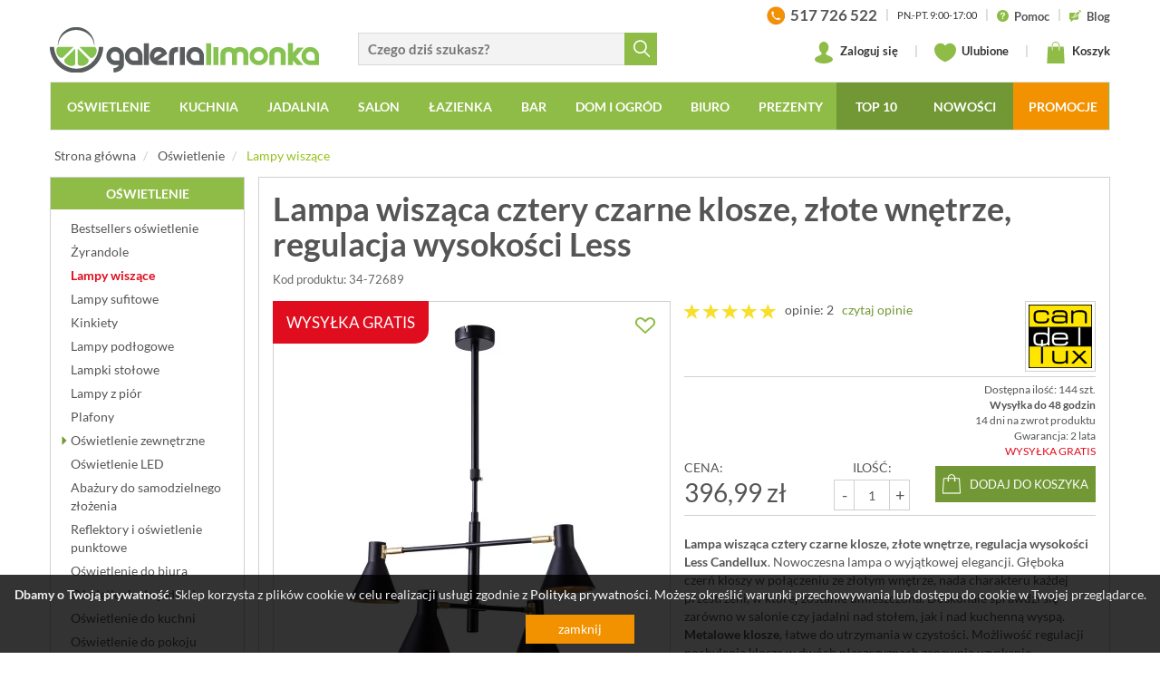

--- FILE ---
content_type: text/html; charset=UTF-8
request_url: https://www.galerialimonka.pl/lampa-wiszaca-cztery-czarne-klosze-zlote-wnetrze-regulacja-wysokosci-less
body_size: 32291
content:



		

<!DOCTYPE html>
<html lang="pl">
<head prefix="og: http://ogp.me/ns# fb: http://ogp.me/ns/fb# product: http://ogp.me/ns/product#">
	<meta charset="utf-8">
	<meta http-equiv="X-UA-Compatible" content="IE=edge">
	<meta name="viewport" content="width=device-width, initial-scale=1">
	<meta name="theme-color" content="#729835">
	<link rel="manifest" href="/manifest.json">
	 
	 
	<meta name="description" content="Lampa wisząca cztery czarne klosze, złote wnętrze, regulacja wysokości Less Candellux . Nowoczesna lampa o wyjątkowej elegancji. Głęboka czerń kloszy w połączeniu ze złotym wnętrze, nada charakteru każdej przestrzeni, w której zostanie">
	<meta property="og:site_name" content="GaleriaLimonka.pl">
			<meta property="og:title" content="Lampa wisząca cztery czarne klosze, złote wnętrze, regulacja wysokości Less">
		<meta property="og:type" content="product">
		<meta property="og:description" content="Lampa wisząca cztery czarne klosze, złote wnętrze, regulacja wysokości Less Candellux . Nowoczesna lampa o wyjątkowej elegancji. Głęboka czerń kloszy w połączeniu ze złotym wnętrze, nada charakteru każdej przestrzeni, w której zostanie">
					<meta property="og:image" content="https://www.galerialimonka.pl/pics/prod/lampa-wiszaca-cztery-czarne-klosze-zlote-wnetrze-regulacja-wysokosci-less-34-72689.jpg">
				<meta property="og:url" content="https://www.galerialimonka.pl/lampa-wiszaca-cztery-czarne-klosze-zlote-wnetrze-regulacja-wysokosci-less">
					<meta property="product:plural_title" content="Lampa wisząca cztery czarne klosze, złote wnętrze, regulacja wysokości Less">
			<meta property="product:price:amount" content="396.99">
			<meta property="product:price:currency" content="PLN"/>
				<link rel="preconnect" href="https://cdnjs.cloudflare.com" crossorigin>
	<link rel="preconnect" href="https://www.googletagmanager.com" crossorigin>
	<link rel="preload" href="/static/fonts/glyphicons-halflings-regular.woff2" as="font" crossorigin>
	<link rel="preload" href="/static/fonts/lato-v14-latin-ext_latin-700.woff2" as="font" crossorigin>
	<link rel="preload" href="/static/fonts/lato-v14-latin-ext_latin-regular.woff2" as="font" crossorigin>
	<link rel="preload" href="/static/fonts/icomoon.ttf?d8ugv2" as="font" crossorigin>
	<link rel="canonical" href="https://www.galerialimonka.pl/lampa-wiszaca-cztery-czarne-klosze-zlote-wnetrze-regulacja-wysokosci-less">
	<link rel="shortcut icon" href="/img/favicon.ico">
	<link rel="icon" href="/apple-touch-icon.png">
	<link rel="apple-touch-icon" href="/apple-touch-icon.png">
	<title>Lampa wisząca cztery czarne klosze, złote wnętrze, regulacja wysokości Less | GaleriaLimonka.pl</title>
	
	<style>html{font-family:sans-serif;-ms-text-size-adjust:100%;-webkit-text-size-adjust:100%}body{margin:0}header,nav,section{display:block}a{background-color:transparent}img{border:0}svg:not(:root){overflow:hidden}button,input{color:inherit;font:inherit;margin:0}button{overflow:visible}button{text-transform:none}button{-webkit-appearance:button}button::-moz-focus-inner,input::-moz-focus-inner{border:0;padding:0}input{line-height:normal}@font-face{font-family:"Glyphicons Halflings";src:url(/static/fonts/glyphicons-halflings-regular.eot);src:url(/static/fonts/glyphicons-halflings-regular.eot?#iefix) format("embedded-opentype"),url(/static/fonts/glyphicons-halflings-regular.woff2) format("woff2"),url(/static/fonts/glyphicons-halflings-regular.woff) format("woff"),url(/static/fonts/glyphicons-halflings-regular.ttf) format("truetype"),url(/static/fonts/glyphicons-halflings-regular.svg#glyphicons_halflingsregular) format("svg");font-display:swap}.glyphicon{position:relative;top:1px;display:inline-block;font-family:"Glyphicons Halflings";font-style:normal;font-weight:400;line-height:1;-webkit-font-smoothing:antialiased;-moz-osx-font-smoothing:grayscale}.glyphicon-remove:before{content:"\e014"}.glyphicon-menu-down:before{content:"\e259"}*{-webkit-box-sizing:border-box;-moz-box-sizing:border-box;box-sizing:border-box}*:before,*:after{-webkit-box-sizing:border-box;-moz-box-sizing:border-box;box-sizing:border-box}html{font-size:10px}body{font-family:"Helvetica Neue",Helvetica,Arial,sans-serif;font-size:14px;line-height:1.42857143;color:#333;background-color:#fff}input,button{font-family:inherit;font-size:inherit;line-height:inherit}a{color:#337ab7;text-decoration:none}img{vertical-align:middle}.img-responsive{display:block;max-width:100%;height:auto}.sr-only{position:absolute;width:1px;height:1px;padding:0;margin:-1px;overflow:hidden;clip:rect(0,0,0,0);border:0}p{margin:0 0 10px}ul{margin-top:0;margin-bottom:10px}ul ul{margin-bottom:0}.container{padding-right:15px;padding-left:15px;margin-right:auto;margin-left:auto}.row{margin-right:-15px;margin-left:-15px}.col-sm-2,.col-md-2,.col-sm-4,.col-md-4,.col-lg-4,.col-sm-5,.col-md-5,.col-lg-5,.col-sm-6,.col-md-6,.col-sm-7,.col-md-7,.col-lg-7,.col-xs-9,.col-xs-12{position:relative;min-height:1px;padding-right:15px;padding-left:15px}.col-xs-9,.col-xs-12{float:left}.col-xs-12{width:100%}.col-xs-9{width:75%}.dropdown{position:relative}.dropdown-menu{position:absolute;top:100%;left:0;z-index:1000;display:none;float:left;min-width:160px;padding:5px 0;margin:2px 0 0;font-size:14px;text-align:left;list-style:none;background-color:#fff;-webkit-background-clip:padding-box;background-clip:padding-box;border:1px solid #ccc;border:1px solid rgba(0,0,0,.15);border-radius:4px;-webkit-box-shadow:0 6px 12px rgba(0,0,0,.175);box-shadow:0 6px 12px rgba(0,0,0,.175)}.nav{padding-left:0;margin-bottom:0;list-style:none}.nav>li{position:relative;display:block}.nav>li>a{position:relative;display:block;padding:10px 15px}.navbar{position:relative;min-height:50px;margin-bottom:20px;border:1px solid transparent}.navbar-collapse{padding-right:15px;padding-left:15px;overflow-x:visible;border-top:1px solid transparent;-webkit-box-shadow:inset 0 1px 0 rgba(255,255,255,.1);box-shadow:inset 0 1px 0 rgba(255,255,255,.1);-webkit-overflow-scrolling:touch}.navbar-toggle{position:relative;float:right;padding:9px 10px;margin-right:15px;margin-top:8px;margin-bottom:8px;background-color:transparent;background-image:none;border:1px solid transparent;border-radius:4px}.navbar-toggle .icon-bar{display:block;width:22px;height:2px;border-radius:1px}.navbar-toggle .icon-bar+.icon-bar{margin-top:4px}.navbar-nav{margin:7.5px -15px}.navbar-nav>li>a{padding-top:10px;padding-bottom:10px;line-height:20px}.navbar-nav>li>.dropdown-menu{margin-top:0;border-top-left-radius:0;border-top-right-radius:0}.navbar-default{background-color:#f8f8f8;border-color:#e7e7e7}.navbar-default .navbar-nav>li>a{color:#777}.navbar-default .navbar-toggle{border-color:#ddd}.navbar-default .navbar-toggle .icon-bar{background-color:#888}.navbar-default .navbar-collapse{border-color:#e7e7e7}.panel-info{border-color:#bce8f1}.container:before,.container:after,.row:before,.row:after,.nav:before,.nav:after,.navbar:before,.navbar:after,.navbar-header:before,.navbar-header:after,.navbar-collapse:before,.navbar-collapse:after{display:table;content:" "}.container:after,.row:after,.nav:after,.navbar:after,.navbar-header:after,.navbar-collapse:after{clear:both}.hide{display:none!important}@-ms-viewport{width:device-width}.visible-xs,.visible-sm,.visible-lg{display:none!important}@media (max-width:767px){.visible-xs{display:block!important}}@media (min-width:768px) and (max-width:991px){.visible-sm{display:block!important}}@media (max-width:767px){.hidden-xs{display:none!important}}@media (min-width:768px) and (max-width:991px){.hidden-sm{display:none!important}}:focus{outline:0!important}img{color:#999;text-align:center;outline:0}.frm{display:inline-block;border:solid 1px #d9d9d9;border-right:none;border-radius:0;background:#f3f3f3}.row.no-padding{margin-left:-5px;margin-right:-5px}.row.no-padding>div{padding-left:5px;padding-right:5px}body{font-family:Lato,Arial,sans-serif;color:#555;background:#f4f4f4;overflow-x:hidden}header{background:#fff}header .logo{display:inline-block;vertical-align:bottom;margin:30px 0 0 0;color:#5e6168}header>.container:first-child>.row{background:#fff;padding-bottom:10px}.panel-search{margin:36px 0 0 0;vertical-align:bottom}.panel-search input.frm{width:80%;width:calc(100% - 36px);height:36px;padding-left:10px;padding-right:24px;font-size:15px;font-weight:700;vertical-align:bottom}.panel-search button{border:none;background:#8fbc47;color:#fff;width:36px;height:36px;vertical-align:middle}.panel-search button span{display:inline-block;width:18px;height:19px;background:url([data-uri]) no-repeat center center;margin:4px 0 0 1px}.panel-info{float:right;height:28px;overflow:hidden;margin:3px 0 0 0;font-size:13px;font-weight:700;color:#333}.panel-info a{color:#555}.panel-info span.d{display:inline-block;margin:0 6px;color:#ccc}.panel-info svg{width:13px;height:13px;margin-right:3px;vertical-align:middle}.panel-info>a>span{vertical-align:middle}.panel-info .hrs{font-size:11px;font-weight:400;text-transform:uppercase}.panel-info>.phone{font-size:17px}.panel-info>.phone>img{margin-right:3px;vertical-align:middle}.panel-user{float:right;margin:15px 0 0 0;font-size:13px;font-weight:700;color:#333}.panel-user a{position:relative;color:#333;display:inline-block;vertical-align:middle}.panel-user svg{width:24px;height:24px;margin-right:3px;vertical-align:middle}.panel-user span.d{display:inline-block;margin:0 15px;color:#ccc}.panel-user .basket>span>span,.panel-user .store>span>span{position:absolute;bottom:-6px;left:-6px;font-size:11px;line-height:14px;width:19px;height:19px;overflow:hidden;text-align:center;padding-top:1px;padding-right:1px;background:#fff;border:solid 1px #8fbc47;border-radius:50%}#cart-preview{display:none;position:absolute;top:40px;right:0;z-index:9999;width:410px;padding:15px;background:#fff;border:solid 1px #d9d9d9;-webkit-box-shadow:0 6px 12px rgba(0,0,0,.175);box-shadow:0 6px 12px rgba(0,0,0,.175);font-size:14px;color:#555}#cart-preview.loading{background-image:url(../../img/ajax-loader2.gif);background-repeat:no-repeat;background-position:center center}.navbar{text-transform:uppercase;background:#8fbc47;border-radius:0;min-height:0}.navbar-header{position:relative}.navbar-default{margin-bottom:10px}.navbar-default .navbar-nav{display:block;width:100%;white-space:nowrap;text-align:center;font-size:0}.navbar-default .navbar-nav>li{float:none;display:inline-block;font-size:14px}.navbar-default .navbar-nav>li a{display:inline-block;padding-left:15px;padding-right:15px}.navbar-default .navbar-nav>li>a>.ico{display:none}.navbar-default .navbar-nav .multi-column-dropdown>li a>.ico{display:inline-block;margin-left:3px}.navbar-default .navbar-nav>li>a{color:#fff;font-weight:700;padding-left:15px;border-top:solid 2px transparent;border-left:solid 2px transparent}.navbar-default .navbar-nav>li{padding:0}.navbar-collapse{padding:0}.navbar .dropdown-menu{background:#fff;border:solid 2px #8fbc47;border-top:none;border-radius:0}.navbar .dropdown-menu a{color:#555;text-transform:none}.dropdown-menu{min-width:200px}.dropdown-menu.columns-2{min-width:400px}.dropdown-menu.columns-3{min-width:600px}.dropdown-menu li a{padding:5px 15px}.dropdown-menu li a .ico{display:inline;font-size:12px}.dropdown-menu.multi-column>.row>div{padding-left:0;padding-right:0}.dropdown-menu.multi-column>.row>div:first-child{padding-left:15px}.dropdown-menu.multi-column>.row>div:last-child{padding-right:15px}.multi-column-dropdown{list-style:none;padding:0;margin:0}.multi-column-dropdown li a{display:block;clear:both;line-height:1.428571429;color:#333;white-space:normal}.slider{position:relative;overflow:hidden;background:url(../../img/ajax-loader2.gif) no-repeat center center}.slider>div{visibility:hidden}#slider{position:relative;border:solid 1px #d0d0d0}#slider>div>div .text{padding:10px;white-space:nowrap}#slider .slider-item{display:none}#slider .slider-item:first-child{display:block}#banners{margin-top:20px;overflow:hidden}#banners .row{padding-left:0;padding-right:0}#banners .row>div{padding-left:0;padding-right:0}#banners img{border:solid 1px #d0d0d0;margin:0 auto;background:#fff}#banners .row>div:first-child img{float:left}#banners .row>div:last-child img{float:right}#newsletter p{margin:10px 0 0 0;color:#fff;text-transform:uppercase;font-size:15px;line-height:18px}@media screen and (min-width:992px) and (max-width:1199px){.no-padding{padding-left:0;padding-right:0}.navbar-default .navbar-nav>li a{padding:8px 9px!important;font-size:13px}#slider>.slider{height:303px}#banners .row{margin-left:-20px;margin-right:-20px}#banners .row>div{padding-left:5px;padding-right:5px}}@media screen and (min-width:768px) and (max-width:991px){.no-padding{padding-left:0;padding-right:0}.navbar-default.fixed-top{width:inherit!important;left:auto!important;right:auto!important}#slider{margin-top:15px}#slider>.slider{height:234px}#banners .row{margin-left:-20px;margin-right:-20px}#banners .row>div{padding-left:5px;padding-right:5px}}@media screen and (max-width:767px){.no-padding-xs{padding-left:0;padding-right:0}#slider{margin-top:10px}.panel-search{margin-top:0}.panel-search input.frm{width:calc(100% - 36px);padding-left:10px;border-left:solid 1px #d9d9d9}#banners .row{margin-left:-5px;margin-right:-5px}#banners .row>div{padding-left:5px;padding-right:5px}#banners{margin-top:0}#banners img{float:none!important;margin:10px auto 0 auto;width:100%}}@media screen and (max-width:450px){header .ico{font-size:18px}.navbar-header .logo{left:65px}.navbar-header .logo>img{width:170px}}@media screen and (max-width:991px){header{height:50px}header .logo{display:none;margin-top:0}.navbar-header .ico,header .ico{font-size:30px;color:#5b6168;margin:0 5px}.navbar-header .ico:last-child{margin-right:0}.navbar-header .ico{font-size:22px}.navbar-header .logo{display:inline-block;width:50%;position:absolute;top:14px;left:70px;z-index:2}.panel-user{margin-top:10px;margin-right:5px}.panel-user a{padding:4px 2px;margin:0 2px}.panel-user svg{width:24px;height:24px;margin:0;vertical-align:middle}.panel-user .basket>span>span,.panel-user .store>span>span{bottom:-4px;right:-4px}.navbar-header .panel-search{display:none;position:absolute;top:0;left:60px;z-index:3;margin:7px;width:calc(100% - 78px)}.navbar-header .panel-search>a{display:inline-block;vertical-align:middle;padding:0 3px}.panel-search{margin-top:0}.panel-search input.frm{width:calc(100% - 36px);padding-left:10px;border-left:solid 1px #d9d9d9;border-right:solid 1px #d9d9d9;vertical-align:middle}.navbar-toggle{float:left;margin-right:0;margin-left:15px}#navbar{position:fixed;top:50px;left:-300px;z-index:999;width:300px;height:calc(100% - 50px);overflow-y:auto;padding-bottom:50px;background:#8fbc47;box-shadow:9px 9px 24px -17px rgba(0,0,0,.75)}.navbar{margin-top:0;margin-bottom:0}.navbar-default .navbar-toggle .icon-bar{background-color:#fff}.navbar-nav{margin-left:0}.navbar-default .navbar-nav>li{display:block;width:auto;margin:0;padding:0;text-align:left;font-size:18px}.navbar-default .navbar-nav>li a{display:block;color:#fff;text-transform:uppercase;padding:8px 13px}.navbar-default .navbar-nav>li li a{text-transform:none;padding:5px 15px;font-size:16px}.navbar-default .navbar-nav>li a>.ico{display:inline-block;margin-left:5px;font-size:14px;color:#fff}.multi-column-dropdown li a>.ico{font-size:12px}.navbar-default .navbar-nav{margin-top:0;margin-bottom:0;padding-top:5px;width:auto}.dropdown-menu.multi-column{min-width:240px!important;overflow-x:hidden}.dropdown-menu.multi-column>.row>div{padding-left:15px;padding-right:15px}.navbar-default.fixed-top{position:fixed;top:0;left:0;z-index:999;width:100%;background:#fff;border:none;border-bottom:solid 1px #ddd;box-shadow:0 6px 6px 0 rgba(221,221,221,.5)}.navbar-default.fixed-top .navbar-toggle{background-color:#97c11f}}body,html{min-width:320px}body{font-family:Lato,sans-serif;background:#fff}.navbar-collapse{padding-left:0;padding-right:0}@media screen and (max-width:767px){.no-padding{padding-left:0;padding-right:0}}@font-face{font-family:Lato;font-style:normal;font-weight:300;src:url(/static/fonts/lato-v14-latin-ext_latin-300.eot);src:local('Lato Light'),local('Lato-Light'),url(/static/fonts/lato-v14-latin-ext_latin-300.eot?#iefix) format('embedded-opentype'),url(/static/fonts/lato-v14-latin-ext_latin-300.woff2) format('woff2'),url(/static/fonts/lato-v14-latin-ext_latin-300.woff) format('woff'),url(/static/fonts/lato-v14-latin-ext_latin-300.ttf) format('truetype'),url(/static/fonts/lato-v14-latin-ext_latin-300.svg#Lato) format('svg');font-display:swap}@font-face{font-family:Lato;font-style:normal;font-weight:400;src:url(/static/fonts/lato-v14-latin-ext_latin-regular.eot);src:local('Lato Regular'),local('Lato-Regular'),url(/static/fonts/lato-v14-latin-ext_latin-regular.eot?#iefix) format('embedded-opentype'),url(/static/fonts/lato-v14-latin-ext_latin-regular.woff2) format('woff2'),url(/static/fonts/lato-v14-latin-ext_latin-regular.woff) format('woff'),url(/static/fonts/lato-v14-latin-ext_latin-regular.ttf) format('truetype'),url(/static/fonts/lato-v14-latin-ext_latin-regular.svg#Lato) format('svg');font-display:swap}@font-face{font-family:Lato;font-style:normal;font-weight:700;src:url(/static/fonts/lato-v14-latin-ext_latin-700.eot);src:local('Lato Bold'),local('Lato-Bold'),url(/static/fonts/lato-v14-latin-ext_latin-700.eot?#iefix) format('embedded-opentype'),url(/static/fonts/lato-v14-latin-ext_latin-700.woff2) format('woff2'),url(/static/fonts/lato-v14-latin-ext_latin-700.woff) format('woff'),url(/static/fonts/lato-v14-latin-ext_latin-700.ttf) format('truetype'),url(/static/fonts/lato-v14-latin-ext_latin-700.svg#Lato) format('svg');font-display:swap}@font-face{font-family:Lato;font-style:normal;font-weight:900;src:url(/static/fonts/lato-v14-latin-ext_latin-900.eot);src:local('Lato Black'),local('Lato-Black'),url(/static/fonts/lato-v14-latin-ext_latin-900.eot?#iefix) format('embedded-opentype'),url(/static/fonts/lato-v14-latin-ext_latin-900.woff2) format('woff2'),url(/static/fonts/lato-v14-latin-ext_latin-900.woff) format('woff'),url(/static/fonts/lato-v14-latin-ext_latin-900.ttf) format('truetype'),url(/static/fonts/lato-v14-latin-ext_latin-900.svg#Lato) format('svg');font-display:swap}@font-face{font-family:icomoon;src:url(/static/fonts/icomoon.eot?d8ugv2);src:url(/static/fonts/icomoon.eot?d8ugv2#iefix) format('embedded-opentype'),url(/static/fonts/icomoon.ttf?d8ugv2) format('truetype'),url(/static/fonts/icomoon.woff?d8ugv2) format('woff'),url(/static/fonts/icomoon.svg?d8ugv2#icomoon) format('svg');font-weight:400;font-style:normal;font-display:swap}[class^=icon-]{font-family:icomoon!important;speak:none;font-style:normal;font-weight:400;font-variant:normal;text-transform:none;line-height:1;-webkit-font-smoothing:antialiased;-moz-osx-font-smoothing:grayscale}</style>	
	<link href="/static/css/bootstrap.min.css" rel="stylesheet">
	<link href="/static/css/styles.min.css?_t=05120945" rel="stylesheet">
	
				<link href="/static/css/baguetteBox.min.css?" rel="stylesheet">
		
		
		
	<script>
window.dataLayer = window.dataLayer || [];
window.dataLayer.push({
	'PageType': 'ProductPage',
	'ProductID': '33601'
});
</script>

	
			
				<script>(function(w,d,s,l,i){w[l]=w[l]||[];w[l].push({'gtm.start':
		new Date().getTime(),event:'gtm.js'});var f=d.getElementsByTagName(s)[0],
		j=d.createElement(s),dl=l!='dataLayer'?'&l='+l:'';j.async=true;j.src=
		'https://www.googletagmanager.com/gtm.js?id='+i+dl;f.parentNode.insertBefore(j,f);
		})(window,document,'script','dataLayer','GTM-T78VHZH');</script>
		
				<script>
		window.addEventListener('appinstalled', () => {
			dataLayer.push({
				'event': 'eventTracking',
				'category': 'appinstalled',
				'action': '',
				'label': ''
			});
		});
		</script>
		
				<script>
		if('serviceWorker' in navigator) {
			if (navigator.serviceWorker.controller) {
				console.log('[PWA] active service worker found, no need to register');
			} else {
				navigator.serviceWorker.register('/pwa-sw.js');
			}
		}
		</script>
		
		
	
        
</head>
<body>

		<noscript><iframe src="https://www.googletagmanager.com/ns.html?id=GTM-T78VHZH"
	height="0" width="0" loading="lazy" style="display:none;visibility:hidden"></iframe></noscript>


<header class="hidden-page-order-xs">
	<div class="container no-padding hidden-xs hidden-sm">
		<div class="row">
			<div class="col-lg-7 col-md-7 col-sm-5 col-xs-9">
				<div class="row no-padding">
					<div class="col-sm-6">
						<a href="/" class="logo">
							<img src="[data-uri]" alt="Akcesoria kuchenne i łazienkowe, zegary ścienne, nowoczesne oświetlenie - sklep GaleriaLimonka.pl" class="img-responsive">
						</a>
					</div>
					<div class="col-sm-6">
						<form action="/katalog/szukaj" class="panel-search hidden-xs hidden-sm hidden-page-order">
							<input type="text" name="ph" value="" placeholder="Czego dziś szukasz?" class="frm searchable"><button type="submit"><span></span></button>
						</form>
					</div>
				</div>
			</div>
			<div class="col-lg-5 col-md-5 col-sm-7 hidden-xs hidden-sm">
				<div class="panel-info">
					
					<a href="tel:+48517726522" class="phone">
						<img src="[data-uri]" alt="" >
						<span>517 726 522</span>
					</a>
					
					<span class="d">|</span>
					
					<span class="hrs">Pn.-Pt. 9:00-17:00</span>
					
					<span class="d">|</span>
					
					<a href="/pomoc">
						<svg xmlns="http://www.w3.org/2000/svg" viewBox="0 0 431.855 431.855"><path d="M215.936 0C96.722 0 .008 96.592.008 215.814c0 119.336 96.714 216.04 215.927 216.04 119.28 0 215.91-96.706 215.91-216.04C431.847 96.592 335.214 0 215.936 0zm15.387 335.962c-5.015 4.463-10.827 6.706-17.41 6.706-6.812 0-12.754-2.203-17.826-6.617-5.08-4.406-7.625-10.575-7.625-18.5 0-7.03 2.463-12.95 7.373-17.745s10.933-7.194 18.078-7.194c7.03 0 12.95 2.398 17.753 7.194 4.796 4.796 7.202 10.713 7.202 17.745-.01 7.812-2.52 13.95-7.544 18.412zm62.533-155.028c-3.853 7.145-8.43 13.306-13.737 18.5-5.292 5.194-14.8 13.924-28.548 26.198-3.788 3.463-6.836 6.503-9.12 9.12-2.284 2.626-3.99 5.023-5.105 7.202-1.122 2.178-1.983 4.357-2.593 6.535-.6 2.17-1.528 6-2.772 11.47-2.113 11.608-8.754 17.41-19.915 17.41-5.804 0-10.68-1.894-14.656-5.7-3.96-3.796-5.934-9.43-5.934-16.907 0-9.372 1.455-17.493 4.357-24.36 2.886-6.87 6.747-12.892 11.543-18.086 4.804-5.194 11.274-11.356 19.427-18.5 7.145-6.25 12.307-10.965 15.485-14.144a47.87 47.87 0 0 0 8.031-10.632c2.187-3.9 3.26-8.145 3.26-12.72 0-8.933-3.308-16.46-9.957-22.597-6.64-6.137-15.21-9.2-25.703-9.2-12.282 0-21.32 3.097-27.125 9.29s-10.705 15.314-14.73 27.37c-3.804 12.616-11.006 18.923-21.598 18.923-6.25 0-11.526-2.203-15.826-6.61-4.292-4.406-6.438-9.177-6.438-14.314 0-10.6 3.406-21.346 10.2-32.23 6.812-10.884 16.745-19.9 29.807-27.036 13.054-7.145 28.296-10.722 45.7-10.722 16.184 0 30.466 2.99 42.854 8.966 12.388 5.966 21.963 14.087 28.718 24.36 6.747 10.266 10.128 21.427 10.128 33.482.016 9.47-1.9 17.787-5.763 24.932z" fill="#8fbc47"/></svg> <span>Pomoc</span>
					</a>
					
					<span class="d">|</span>
					
					<a href="/blog">
						<svg xmlns="http://www.w3.org/2000/svg" height="681.333" viewBox="1 0 511 512" width="681.333" fill="#8fbc47"><path d="M450.676 125.457L387.04 61.82 268.543 181.3l63.648 63.645zm-239.15 156.86c-5.152 12.37 7.27 24.777 19.633 19.6l76.176-39.406-56.437-56.437zm0 0"/><path d="M508.105 68.027a15 15 0 0 0 0-21.215l-42.42-42.417a15 15 0 0 0-21.215 0L408.254 40.6l63.633 63.637zM45.5 421h15v76c0 6.063 3.648 11.543 9.258 13.855a15 15 0 0 0 16.348-3.25L172.7 421h174.8c24.813 0 45-20.187 45-45V227.066l-47.316 47.316a44.58 44.58 0 0 1-14.355 9.652l-85.883 44.53c-7.8 3.37-13.668 4.56-19.645 4.56-4.465 0-8.77-.86-12.93-2.125H105.5c-8.293 0-15-6.7-15-15a14.99 14.99 0 0 1 15-15h75.957c-2.96-9.82-1.7-20.457 2.4-30.22l46.3-89.898c1.316-3.324 4.57-8.16 8.688-12.273l47.6-47.6H45.5c-24.812 0-45 20.188-45 45v210c0 24.813 20.188 45 45 45zm0 0"/></svg> <span>Blog</span>
					</a>
					
				</div>
				
				<div class="panel-user">
					
											<a href="/konto" class="login">
							<svg version="1.1" viewBox="0 0 62.18 74.9" xmlns="http://www.w3.org/2000/svg"><path class="st0" d="m56.39 52.48c-0.04-0.03-0.07-0.06-0.11-0.09-5.52-3.95-15.18-5.71-17.55-9.39s2.89-6.97 4.91-10.41l-0.03 0.01c2.4-3.6 3.85-8.25 3.85-13.33 0-11.43-7.33-19.27-16.37-19.27s-16.37 7.84-16.37 19.27c0 5.08 1.45 9.73 3.85 13.33l-0.03-0.01c2.02 3.44 7.28 6.73 4.91 10.41s-12.03 5.45-17.55 9.39c-0.04 0.03-0.07 0.06-0.11 0.09-3.64 2.32-5.79 5.16-5.79 8.24 0 7.83 13.92 14.18 31.09 14.18s31.09-6.35 31.09-14.19c0-3.07-2.15-5.91-5.79-8.23z" fill="#8fbc47"/></svg>
							Zaloguj się
						</a>
										
					<span class="d">|</span>
					
					<a href="/schowek" class="store">
						<svg version="1.1" viewBox="0 0 64.99 55.74" xmlns="http://www.w3.org/2000/svg"><path class="st0" d="m64.95 18.85c-0.17-9.97-8.26-18.85-18.24-18.85-5.78 0-10.86 3.02-14.22 7.46-3.35-4.44-8.44-7.46-14.22-7.46-9.99 0-18.07 8.88-18.24 18.85h-0.03c0 0.06 0.01 0.12 0.01 0.18 0 0.04-0.01 0.09-0.01 0.14 0 0.28 0.07 0.49 0.08 0.76 0.89 25.4 32.16 35.81 32.16 35.81s31.72-10.4 32.66-35.77c0.02-0.28 0.09-0.51 0.09-0.8 0-0.05-0.01-0.09-0.01-0.14 0-0.06 0.01-0.12 0.01-0.18z" fill="#8fbc47"/></svg> Ulubione
						<span class="hide">
							<span class="num">0</span>
						</span>
					</a>
					
					<span class="d">|</span>
					
					<a href="/koszyk" class="basket">
						<svg version="1.1" viewBox="0 0 60.354 74.87" xmlns="http://www.w3.org/2000/svg"><path d="m19.412 17.43h-2.77v-3.61c0-7.62 5.6-13.82 12.49-13.82h1.83c6.88 0 12.49 6.2 12.49 13.82v3.61h-2.79v-3.61c0-6.09-4.36-11.04-9.71-11.04h-1.83c-5.35 0-9.71 4.95-9.71 11.04zm38.15 1.32c-0.04-0.74-0.65-1.32-1.39-1.32h-12.73v12.05h-2.78v-12.05h-21.25v12.05h-2.77v-12.05h-12.48c-0.74 0-1.35 0.58-1.39 1.32l-2.77 54.66c-0.02 0.38 0.12 0.75 0.38 1.03s0.63 0.43 1.01 0.43h57.57c0.38 0 0.74-0.16 1.01-0.43 0.26-0.28 0.4-0.65 0.38-1.03z" fill="#8fbc47"/></svg> Koszyk
						<span>
							<span class="hide">
	0
</span>
						</span>
													<div id="cart-preview" class="loading">
															</div>
											</a>
					
									
				</div>
					
			</div>
		</div>
	</div>
	<div class="container no-padding">
	  <nav class="navbar navbar-default fixed-top hidden-page-order">
		<div class="navbar-header">
		  <button type="button" class="navbar-toggle" data-target="#navbar" aria-expanded="false" aria-controls="navbar">
			<span class="sr-only">Toggle navigation</span>
			<span class="icon-bar"></span>
			<span class="icon-bar"></span>
			<span class="icon-bar"></span>
		  </button>
		  <div class="visible-xs visible-sm">
			<a href="/" class="logo">
				<img src="[data-uri]" alt="Akcesoria kuchenne i łazienkowe, zegary ścienne, nowoczesne oświetlenie - sklep GaleriaLimonka.pl" >
			</a>
			<div class="panel-user">

				<a href="/#" data-rel="show-search">
					<svg version="1.1" viewBox="0 -4 515.558 515.558" xmlns="http://www.w3.org/2000/svg"><path d="m378.344 332.78c25.37-34.645 40.545-77.2 40.545-123.333 0-115.484-93.961-209.445-209.445-209.445s-209.444 93.961-209.444 209.445 93.961 209.445 209.445 209.445c46.133 0 88.692-15.177 123.337-40.547l137.212 137.212 45.564-45.564c0-.001-137.214-137.213-137.214-137.213zm-168.899 21.667c-79.958 0-145-65.042-145-145s65.042-145 145-145 145 65.042 145 145-65.043 145-145 145z" fill="#555"/></svg>
				</a>
				
				<a href="/schowek" class="store">
					<svg version="1.1" viewBox="0 -4 64.99 55.74" xmlns="http://www.w3.org/2000/svg"><path class="st0" d="m64.95 18.85c-0.17-9.97-8.26-18.85-18.24-18.85-5.78 0-10.86 3.02-14.22 7.46-3.35-4.44-8.44-7.46-14.22-7.46-9.99 0-18.07 8.88-18.24 18.85h-0.03c0 0.06 0.01 0.12 0.01 0.18 0 0.04-0.01 0.09-0.01 0.14 0 0.28 0.07 0.49 0.08 0.76 0.89 25.4 32.16 35.81 32.16 35.81s31.72-10.4 32.66-35.77c0.02-0.28 0.09-0.51 0.09-0.8 0-0.05-0.01-0.09-0.01-0.14 0-0.06 0.01-0.12 0.01-0.18z" fill="#8fbc47"/></svg>
					<span class="hide">
						<span class="num">0</span>
					</span>
				</a>
				
				<a href="/koszyk" class="basket">
					<svg version="1.1" viewBox="0 0 60.354 74.87" xmlns="http://www.w3.org/2000/svg"><path d="m19.412 17.43h-2.77v-3.61c0-7.62 5.6-13.82 12.49-13.82h1.83c6.88 0 12.49 6.2 12.49 13.82v3.61h-2.79v-3.61c0-6.09-4.36-11.04-9.71-11.04h-1.83c-5.35 0-9.71 4.95-9.71 11.04zm38.15 1.32c-0.04-0.74-0.65-1.32-1.39-1.32h-12.73v12.05h-2.78v-12.05h-21.25v12.05h-2.77v-12.05h-12.48c-0.74 0-1.35 0.58-1.39 1.32l-2.77 54.66c-0.02 0.38 0.12 0.75 0.38 1.03s0.63 0.43 1.01 0.43h57.57c0.38 0 0.74-0.16 1.01-0.43 0.26-0.28 0.4-0.65 0.38-1.03z" fill="#8fbc47"/></svg>
					<span>
						<span class="hide">
	0
</span>
					</span>
				</a>
				
			</div>
			<form action="/katalog/szukaj" class="panel-search">
				<input type="text" name="ph" value="" placeholder="Czego dziś szukasz?" class="frm searchable"><a data-rel="hide-search"><span class="ico glyphicon glyphicon-remove"></span></a>
			</form>
		  </div>
		</div>
		<div id="navbar" class="navbar-collapse">
		  <ul class="nav navbar-nav">
			<li class="dropdown"><a href="/oswietlenie" title="Sklep z oświetleniem do domu i zewnętrznym" class="dropdown-toggle" data-toggle="dropdown" role="button" aria-haspopup="true" aria-expanded="false">Oświetlenie<span class="ico glyphicon glyphicon-menu-down"></span></a>
												
					<ul class="dropdown-menu multi-column columns-2" data-id="496">
			<li class="row">
				<div class="col-md-6 col-xs-12">
					<ul class="multi-column-dropdown">
																	<li>
							<a href="/bestsellers-oswietlenie" title="Bestsellers - oświetlenie. Najlepiej sprzedające się lampy">
								Bestsellers oświetlenie							</a>
						</li>
																							<li>
							<a href="/zyrandole" title="Żyrandole nowoczesne i klasyczne do salonu, jadalni">
								Żyrandole							</a>
						</li>
																							<li>
							<a href="/lampy-wiszace" title="Lampy wiszące do salonu, LED, sypialni, kuchni, jadalni" class="active">
								Lampy wiszące							</a>
						</li>
																							<li>
							<a href="/lampy-sufitowe" title="Lampy sufitowe do salonu, sypialni, kuchni, jadalni">
								Lampy sufitowe							</a>
						</li>
																							<li>
							<a href="/kinkiety" title="Kinkiety ścienne - Kinkiety do salonu, sypialni i jadalni">
								Kinkiety							</a>
						</li>
																							<li>
							<a href="/lampy-podlogowe" title="Lampy stojące, podłogowe do salonu, sypialni, korytarza">
								Lampy podłogowe							</a>
						</li>
																							<li>
							<a href="/lampki-stolowe" title="Lampki na stół, nocne i biurkowe">
								Lampki stołowe							</a>
						</li>
																							<li>
							<a href="/lampy-z-pior" title="Lampy i abażury z piór naturalnych UMAGE Denmark">
								Lampy z piór							</a>
						</li>
																							<li>
							<a href="/plafony" title="Plafony do salonu, lampa plafon do sypialni, kuchni i łazienki">
								Plafony							</a>
						</li>
																							<li>
							<a href="/oswietlenie-zewnetrzne" title="Oświetlenie zewnętrzne">
								Oświetlenie zewnętrzne<span class="ico glyphicon glyphicon-menu-down"></span>							</a>
						</li>
																							<li>
							<a href="/oswietlenie-led" title="Nowoczesne oświetlenie LED do wnętrz">
								Oświetlenie LED							</a>
						</li>
																							<li>
							<a href="/abazury-do-samodzielnego-zlozenia" title="Abażury do samodzielnego złożenia / montażu">
								Abażury do samodzielnego złożenia							</a>
						</li>
												</ul></div><div class="col-md-6 col-xs-12"><ul class="multi-column-dropdown">
																							<li>
							<a href="/reflektory-i-oswietlenie-punktowe" title="Oświetlenie punktowe. Reflektory LED">
								Reflektory i oświetlenie punktowe							</a>
						</li>
																							<li>
							<a href="/oswietlenie-do-biura" title="Lampy LED na biurko, oświetlenie biurkowe i do gabinetu">
								Oświetlenie do biura							</a>
						</li>
																							<li>
							<a href="/oswietlenie-do-jadalni" title="Oświetlenie nad stół do jadalni">
								Oświetlenie do jadalni							</a>
						</li>
																							<li>
							<a href="/oswietlenie-do-kuchni" title="Oświetlenie kuchni - lampy, kinkiety i żyrandole - nad stół kuchenny i pod szafki">
								Oświetlenie do kuchni							</a>
						</li>
																							<li>
							<a href="/oswietlenie-do-pokoju-dzieciecego" title="Oświetlenie do pokoju dziecięcego, lampy wiszące młodzieżowe">
								Oświetlenie do pokoju dziecięcego							</a>
						</li>
																							<li>
							<a href="/oswietlenie-do-salonu" title="Oświetlenie do salonu">
								Oświetlenie do salonu							</a>
						</li>
																							<li>
							<a href="/oswietlenie-do-sypialni" title="Oświetlenie do sypialni">
								Oświetlenie do sypialni							</a>
						</li>
																							<li>
							<a href="/oswietlenie-do-przedpokoju" title="Oświetlenie do przedpokoju">
								Oświetlenie do przedpokoju							</a>
						</li>
																							<li>
							<a href="/oswietlenie-do-lazienki" title="Oświetlenie do łazienki">
								Oświetlenie do łazienki							</a>
						</li>
																							<li>
							<a href="/akcesoria-do-oswietlenia" title="Akcesoria do oświetlenia domu">
								Akcesoria do oświetlenia							</a>
						</li>
																</ul>
				</div>
			</li>
		</ul>
				</li>
			<li class="dropdown"><a href="/kuchnia" title="Akcesoria do kuchni" class="dropdown-toggle" data-toggle="dropdown" role="button" aria-haspopup="true" aria-expanded="false">Kuchnia<span class="ico glyphicon glyphicon-menu-down"></span></a>
												
					<ul class="dropdown-menu multi-column columns-3" data-id="1">
			<li class="row">
				<div class="col-md-4 col-xs-12">
					<ul class="multi-column-dropdown">
																	<li>
							<a href="/pieczenie" title="Akcesoria do pieczenia. Przybory do wypieków">
								Pieczenie<span class="ico glyphicon glyphicon-menu-down"></span>							</a>
						</li>
																							<li>
							<a href="/akcesoria-kuchenne" title="Akcesoria kuchenne sklep internetowy">
								Akcesoria kuchenne<span class="ico glyphicon glyphicon-menu-down"></span>							</a>
						</li>
																							<li>
							<a href="/bloki-na-noze" title="Bloki i stojaki na noże">
								Bloki na noże							</a>
						</li>
																							<li>
							<a href="/brytfanny-i-naczynia-zaroodporne" title="Brytfanny i naczynia żaroodporne">
								Brytfanny i naczynia żaroodporne							</a>
						</li>
																							<li>
							<a href="/chlebaki-pojemniki-na-pieczywo" title="Chlebaki: pojemniki na chleb i pieczywo">
								Chlebaki, pojemniki na pieczywo							</a>
						</li>
																							<li>
							<a href="/czajniki" title="Czajniki bezprzewodowe z gwizdkiem">
								Czajniki							</a>
						</li>
																							<li>
							<a href="/deski-do-krojenia" title="Deski kuchenne do krojenia">
								Deski do krojenia<span class="ico glyphicon glyphicon-menu-down"></span>							</a>
						</li>
																							<li>
							<a href="/dziadki-do-orzechow" title="Dziadki do orzechów">
								Dziadki do orzechów							</a>
						</li>
																							<li>
							<a href="/garnki-kuchenne" title="Garnki i komplety kuchenne">
								Garnki kuchenne<span class="ico glyphicon glyphicon-menu-down"></span>							</a>
						</li>
																							<li>
							<a href="/kieliszki-i-akcesoria-do-jajek" title="Kieliszki i podstawki do jajek">
								Kieliszki i akcesoria do jajek							</a>
						</li>
																							<li>
							<a href="/kompostowniki" title="Kompostowniki kuchenne bądź eko!">
								Kompostowniki							</a>
						</li>
																							<li>
							<a href="/kosze-na-smieci-do-kuchni" title="Kosze na śmieci kuchenne i worki na śmieci">
								Kosze na śmieci do kuchni							</a>
						</li>
												</ul></div><div class="col-md-4 col-xs-12"><ul class="multi-column-dropdown">
																							<li>
							<a href="/male-agd" title="Czajniki, tostery, blendery, opiekacze, gofrownice, grille, roboty kuchenne">
								Małe AGD							</a>
						</li>
																							<li>
							<a href="/maselniczki" title="Maselniczki i pojemniki na masło">
								Maselniczki							</a>
						</li>
																							<li>
							<a href="/minutniki-klepsydry" title="Klepsydry i minutniki kuchenne. Timery w formie klepsydry do kuchni">
								Minutniki, klepsydry							</a>
						</li>
																							<li>
							<a href="/miski-kuchenne" title="Miski kuchenne: bambusowe, z tworzywa, ceramiczne">
								Miski kuchenne							</a>
						</li>
																							<li>
							<a href="/mlynki-solniczki-i-pieprzniczki" title="Młynki do soli i pieprzu, solniczki, pieprzniczki">
								Młynki, solniczki i pieprzniczki<span class="ico glyphicon glyphicon-menu-down"></span>							</a>
						</li>
																							<li>
							<a href="/noze-do-pizzy" title="Noże do pizzy">
								Noże do pizzy							</a>
						</li>
																							<li>
							<a href="/noze-kuchenne" title="Noże kuchenne &#128298; szefa kuchni, ceramiczne, do pieczywa &#128298;">
								Noże kuchenne<span class="ico glyphicon glyphicon-menu-down"></span>							</a>
						</li>
																							<li>
							<a href="/patelnie" title="Patelnie ceramiczne, miedziane, żeliwne i aluminiowe">
								Patelnie<span class="ico glyphicon glyphicon-menu-down"></span>							</a>
						</li>
																							<li>
							<a href="/podstawki-pod-gorace-naczynia" title="Podstawki pod gorące naczynia, szklana podstawka do kuchni">
								Podstawki pod gorące naczynia							</a>
						</li>
																							<li>
							<a href="/pojemniki-kuchenne" title="Pojemniki kuchenne i słoiki na żywność">
								Pojemniki kuchenne<span class="ico glyphicon glyphicon-menu-down"></span>							</a>
						</li>
																							<li>
							<a href="/pojemniki-na-narzedzia-kuchenne" title="Pojemniki na podręczne narzędzia kuchenne">
								Pojemniki na narzędzia kuchenne							</a>
						</li>
																							<li>
							<a href="/pojemniki-na-przyprawy" title="Pojemniki na przyprawy. Dozowniki do kuchni">
								Pojemniki na przyprawy							</a>
						</li>
												</ul></div><div class="col-md-4 col-xs-12"><ul class="multi-column-dropdown">
																							<li>
							<a href="/rekawice-kuchenne" title="Rękawice kuchenne i łapki">
								Rękawice kuchenne							</a>
						</li>
																							<li>
							<a href="/sitka-durszlaki-cedzaki" title="Sitka, durszlaki, cedzaki kuchenne">
								Sitka, durszlaki, cedzaki							</a>
						</li>
																							<li>
							<a href="/suszarki-do-naczyn" title="Suszarki do naczyń i sztućców, ociekacze">
								Suszarki do naczyń							</a>
						</li>
																							<li>
							<a href="/stojaki-na-reczniki" title="Stojak na ręcznik papierowy do kuchni">
								Stojaki na ręczniki							</a>
						</li>
																							<li>
							<a href="/tarki-i-noze-do-sera" title="Noże do sera, tarki do serów i skrawacze o sera">
								Tarki i noże do sera							</a>
						</li>
																							<li>
							<a href="/tekstylia-kuchenne" title="Ściereczki kuchenne, fartuchy i ręczniki">
								Tekstylia kuchenne							</a>
						</li>
																							<li>
							<a href="/termometry-kuchenne" title="Termometry kuchenne do żywności, pieczenia, mięs">
								Termometry kuchenne							</a>
						</li>
																							<li>
							<a href="/wagi-kuchenne" title="Wagi kuchenne elektroniczne, szalkowe i tradycyjne wychyłowe">
								Wagi kuchenne							</a>
						</li>
																							<li>
							<a href="/wieszaki-i-magnesy-na-lodowke" title="Wieszaki i magnesy na lodówkę">
								Wieszaki i magnesy na lodówkę							</a>
						</li>
																							<li>
							<a href="/zegary-scienne-do-kuchni" title="Zegary ścienne do kuchni">
								Zegary ścienne do kuchni							</a>
						</li>
																</ul>
				</div>
			</li>
		</ul>
				</li>
			<li class="dropdown"><a href="/jadalnia" title="Dekoracje na stół i akcesoria do jadalni" class="dropdown-toggle" data-toggle="dropdown" role="button" aria-haspopup="true" aria-expanded="false">Jadalnia<span class="ico glyphicon glyphicon-menu-down"></span></a>
												
					<ul class="dropdown-menu multi-column columns-3" data-id="6">
			<li class="row">
				<div class="col-md-4 col-xs-12">
					<ul class="multi-column-dropdown">
																	<li>
							<a href="/akcesoria-na-stol" title="Akcesoria i dekoracje na stół w jadalni">
								Akcesoria na stół							</a>
						</li>
																							<li>
							<a href="/dozowniki-do-przypraw" title="Dozowniki do przypraw i cukru, karafki i butelki do przypraw">
								Dozowniki do przypraw							</a>
						</li>
																							<li>
							<a href="/dzbanki" title="Dzbanki na napoje i wodę">
								Dzbanki							</a>
						</li>
																							<li>
							<a href="/fondue" title="Fondue - zestawy do fondue czekoladowego i serowego">
								Fondue							</a>
						</li>
																							<li>
							<a href="/karafki" title="Karafki na wodę, napoje, soki - szklane z korkiem">
								Karafki							</a>
						</li>
																							<li>
							<a href="/kawa-i-herbata" title="Akcesoria do robienia kawy i herbaty">
								Kawa i herbata<span class="ico glyphicon glyphicon-menu-down"></span>							</a>
						</li>
																							<li>
							<a href="/kosze-na-pieczywo" title="Kosze na pieczywo, koszyki na chleb">
								Kosze na pieczywo							</a>
						</li>
																							<li>
							<a href="/kubki" title="Kubki porcelanowe, do kawy, herbaty i napojów">
								Kubki							</a>
						</li>
																							<li>
							<a href="/lyzki-do-makaronu" title="Łyżki do makaronu i spaghetti">
								Łyżki do makaronu							</a>
						</li>
																							<li>
							<a href="/lyzki-do-salatek" title="Łyżki i sztućce do sałatek">
								Łyżki do sałatek							</a>
						</li>
																							<li>
							<a href="/naczynia-i-sztucce-dla-dzieci" title="Sztućce dla dzieci, naczynia dla dzieci, zastawa stołowa dla dzieci">
								Naczynia i sztućce dla dzieci							</a>
						</li>
																							<li>
							<a href="/naczynia-na-przekaski" title="Naczynia, miseczki na przekąski">
								Naczynia na przekąski							</a>
						</li>
												</ul></div><div class="col-md-4 col-xs-12"><ul class="multi-column-dropdown">
																							<li>
							<a href="/noze-do-stekow" title="Noże do steków i widelce, zestawy w opakowaniach prezentowych">
								Noże do steków							</a>
						</li>
																							<li>
							<a href="/noze-i-lopatki-do-ciasta" title="Noże i łopatki to ciasta / tortów">
								Noże i łopatki do ciasta							</a>
						</li>
																							<li>
							<a href="/obciazniki-do-obrusow" title="Obciążniki i ciężarki do obrusów">
								Obciążniki do obrusów							</a>
						</li>
																							<li>
							<a href="/patery-kosze-i-misy-na-owoce" title="Patery, kosze i misy na owoce">
								Patery, kosze i misy na owoce							</a>
						</li>
																							<li>
							<a href="/podkladki-na-stol" title="Podkładki na stół. Maty bambusowe">
								Podkładki na stół							</a>
						</li>
																							<li>
							<a href="/pucharki-i-lyzki-do-lodow" title="Pucharki do lodów. Łyżeczki lodowe, gałkownice">
								Pucharki i łyżki do lodów							</a>
						</li>
																							<li>
							<a href="/serwetniki" title="Serwetniki. Uchwyty na serwetki">
								Serwetniki							</a>
						</li>
																							<li>
							<a href="/szklanki" title="Szklanki, kieliszki nowoczesne">
								Szklanki							</a>
						</li>
																							<li>
							<a href="/szklanki-izolowane" title="Szklanki izolowane, z podwójną ścianką do kawy">
								Szklanki izolowane							</a>
						</li>
																							<li>
							<a href="/sztucce" title="Sztućce. Komplety i zestawy sztućców">
								Sztućce							</a>
						</li>
																							<li>
							<a href="/tace-do-przenoszenia" title="Tace do przenoszenia jedzenia">
								Tace do przenoszenia							</a>
						</li>
																							<li>
							<a href="/tace-do-serwowania" title="Tace do serwowania, deski do podawania jedzenia">
								Tace do serwowania							</a>
						</li>
												</ul></div><div class="col-md-4 col-xs-12"><ul class="multi-column-dropdown">
																							<li>
							<a href="/termosy-stolowe" title="Termosy stołowe na kawę i herbatę">
								Termosy stołowe							</a>
						</li>
																							<li>
							<a href="/zastawa-stolowa" title="Zastawa stołowa i kuchenna. Sklep online">
								Zastawa stołowa<span class="ico glyphicon glyphicon-menu-down"></span>							</a>
						</li>
																</ul>
				</div>
			</li>
		</ul>
				</li>
			<li class="dropdown"><a href="/salon" title="Akcesoria do salonu, wyposażenie wnętrz" class="dropdown-toggle" data-toggle="dropdown" role="button" aria-haspopup="true" aria-expanded="false">Salon<span class="ico glyphicon glyphicon-menu-down"></span></a>
												
					<ul class="dropdown-menu multi-column columns-2" data-id="4">
			<li class="row">
				<div class="col-md-6 col-xs-12">
					<ul class="multi-column-dropdown">
																	<li>
							<a href="/akcesoria-kominkowe" title="Akcesoria kominkowe, do kominka domowego">
								Akcesoria kominkowe							</a>
						</li>
																							<li>
							<a href="/dekoracje" title="Dekoracje do salonu &#8211; figurki, stojaki na piloty">
								Dekoracje							</a>
						</li>
																							<li>
							<a href="/doniczki" title="Doniczki ceramiczne i porcelanowe">
								Doniczki							</a>
						</li>
																							<li>
							<a href="/kosze-na-gazety-i-gazetniki" title="Kosze na gazety i gazetniki">
								Kosze na gazety i gazetniki							</a>
						</li>
																							<li>
							<a href="/lustra" title="Lustra ścienne do salonu, łazienki, sypialni">
								Lustra							</a>
						</li>
																							<li>
							<a href="/podporki-pod-ksiazki" title="Podpórki pod książki, podstawki i zakładki">
								Podpórki pod książki							</a>
						</li>
																							<li>
							<a href="/ramki-do-zdjec" title="Nowoczesne ramki do zdjęć">
								Ramki do zdjęć							</a>
						</li>
																							<li>
							<a href="/swiece-zapachowe" title="Świece zapachowe długo utrzymujące zapach The Olphhactory i Lacrosse">
								Świece zapachowe							</a>
						</li>
																							<li>
							<a href="/swieczniki-i-lampiony" title="Świeczniki i lampiony do pokoju, salonu, sypialni">
								Świeczniki i lampiony							</a>
						</li>
																							<li>
							<a href="/wazony" title="Wazony na kwiaty">
								Wazony							</a>
						</li>
																							<li>
							<a href="/zegary-stolowe" title="Zegary stołowe nowoczesne. Do salonu i sypialni">
								Zegary stołowe							</a>
						</li>
																							<li>
							<a href="/zegary-scienne-okragle" title="Zegary ścienne okrągłe na każdą ścianę: duże, nowoczesne">
								Zegary ścienne okrągłe							</a>
						</li>
												</ul></div><div class="col-md-6 col-xs-12"><ul class="multi-column-dropdown">
																							<li>
							<a href="/zegary-scienne-kwadratowe" title="Kwadratowe zegary ścienne - kolorowe">
								Zegary ścienne kwadratowe							</a>
						</li>
																							<li>
							<a href="/zegary-scienne-z-wahadlem" title="Zegary ścienne z wahadłem Nextime i CalleaDesign">
								Zegary ścienne z wahadłem							</a>
						</li>
																							<li>
							<a href="/zegary-scienne-naklejane" title="Zegar naklejany na ścianę">
								Zegary ścienne naklejane							</a>
						</li>
																							<li>
							<a href="/zegary-scienne-bez-tarczy" title="Zegary ścienne bez tarczy. Same wskazówki i mechanizmy do zegarów">
								Zegary ścienne bez tarczy							</a>
						</li>
																							<li>
							<a href="/zegary-ze-strefami-czasowymi" title="Zegary strefy czasowe. Nowoczesne, oryginalne wzory">
								Zegary ze strefami czasowymi							</a>
						</li>
																							<li>
							<a href="/zegary-dla-dzieci" title="Zegary do pokoju dziecięcego i dla młodzieży">
								Zegary dla dzieci							</a>
						</li>
																							<li>
							<a href="/zegary-scienne-w-stylu-retro" title="Zegary ścienne retro. Modele drewniane, kuchenne, z wahadłem">
								Zegary ścienne w stylu retro							</a>
						</li>
																							<li>
							<a href="/zegary-sterowane-radiowo" title="Zegary ścienne sterowane radiowo. Nowoczesne, retro">
								Zegary sterowane radiowo							</a>
						</li>
																							<li>
							<a href="/zegary-scienne-rozne-ksztalty" title="Designerskie zegary ścienne o różnych kształtach">
								Zegary ścienne różne kształty							</a>
						</li>
																							<li>
							<a href="/zegary-z-kukulka" title="Zegary z kukułką, zegar z kukułką, zegary Hones">
								Zegary z kukułką							</a>
						</li>
																</ul>
				</div>
			</li>
		</ul>
				</li>
			<li class="dropdown"><a href="/lazienka" title="Akcesoria łazienkowe ze stali nierdzewnej" class="dropdown-toggle" data-toggle="dropdown" role="button" aria-haspopup="true" aria-expanded="false">Łazienka<span class="ico glyphicon glyphicon-menu-down"></span></a>
												
					<ul class="dropdown-menu multi-column columns-2" data-id="3">
			<li class="row">
				<div class="col-md-6 col-xs-12">
					<ul class="multi-column-dropdown">
																	<li>
							<a href="/domowe-spa" title="Domowe SPA">
								Domowe spa							</a>
						</li>
																							<li>
							<a href="/dozowniki-do-mydla" title="Dozowniki do mydła w płynie, dozowniki spieniające, dozowniki bezprzewodowe">
								Dozowniki do mydła							</a>
						</li>
																							<li>
							<a href="/kosmetyczki" title="Kosmetyczki podróżne damskie i męskie">
								Kosmetyczki							</a>
						</li>
																							<li>
							<a href="/kosze-na-pranie" title="Kosze i pojemniki na pranie">
								Kosze na pranie							</a>
						</li>
																							<li>
							<a href="/kosze-na-smieci-lazienkowe" title="Kosze i pojemniki na śmieci do łazienki">
								Kosze na śmieci łazienkowe							</a>
						</li>
																							<li>
							<a href="/lustra-lazienkowe" title="Lustra łazienkowe, dwustronne lusterka">
								Lustra łazienkowe							</a>
						</li>
																							<li>
							<a href="/mydelniczki" title="Mydelniczki i podstawki pod mydło">
								Mydelniczki							</a>
						</li>
																							<li>
							<a href="/na-papier-toaletowy" title="Stojaki na papier toaletowy, wieszaki i uchwyty">
								Na papier toaletowy							</a>
						</li>
																							<li>
							<a href="/pojemniki-kubki-lazienkowe" title="Pojemniki łazienkowe, kubki na szczoteczki do zębów">
								Pojemniki, kubki łazienkowe							</a>
						</li>
																							<li>
							<a href="/polki-lazienkowe" title="Półki łazienkowe: szklane, pod lustro">
								Półki łazienkowe							</a>
						</li>
																							<li>
							<a href="/stojaki-lazienkowe" title="Stojaki łazienkowe">
								Stojaki łazienkowe							</a>
						</li>
																							<li>
							<a href="/sciagaczki-prysznicowe" title="Ściągaczki prysznicowe wygodne i praktyczne">
								Ściągaczki prysznicowe							</a>
						</li>
												</ul></div><div class="col-md-6 col-xs-12"><ul class="multi-column-dropdown">
																							<li>
							<a href="/szczotki-do-wc" title="Szczotki do WC i toalety">
								Szczotki do wc							</a>
						</li>
																							<li>
							<a href="/szyldy" title="Szyldy na drzwi toalety, znaczki i oznaczenia">
								Szyldy							</a>
						</li>
																							<li>
							<a href="/wagi-lazienkowe" title="Wagi łazienkowe z pomiarem tłuszczu i analizą ciała">
								Wagi łazienkowe							</a>
						</li>
																							<li>
							<a href="/wieszaki-lazienkowe" title="Wieszaki łazienkowe na ręczniki, uchwyty i relingi">
								Wieszaki łazienkowe							</a>
						</li>
																</ul>
				</div>
			</li>
		</ul>
				</li>
			<li class="dropdown"><a href="/bar" title="Akcesoria barowe" class="dropdown-toggle" data-toggle="dropdown" role="button" aria-haspopup="true" aria-expanded="false">Bar<span class="ico glyphicon glyphicon-menu-down"></span></a>
												
					<ul class="dropdown-menu multi-column columns-3" data-id="52">
			<li class="row">
				<div class="col-md-4 col-xs-12">
					<ul class="multi-column-dropdown">
																	<li>
							<a href="/akcesoria-barmanskie" title="Akcesoria barmańskie dla barmanów - profesjonalne">
								Akcesoria barmańskie							</a>
						</li>
																							<li>
							<a href="/akcesoria-do-win" title="Akcesoria do wina - zestawy do wina, gadżety do wina">
								Akcesoria do win							</a>
						</li>
																							<li>
							<a href="/dekantery-do-wina" title="Dekanter, aby wino było napowietrzone">
								Dekantery do wina							</a>
						</li>
																							<li>
							<a href="/foremki-do-lodu" title="Foremki do kostek lodu">
								Foremki do lodu							</a>
						</li>
																							<li>
							<a href="/karafki-do-whisky" title="Kryształowe karafki do whisky i mocnych alkoholi">
								Karafki do whisky							</a>
						</li>
																							<li>
							<a href="/karafki-do-wina" title="Karafki do wina i innych alkoholi">
								Karafki do wina							</a>
						</li>
																							<li>
							<a href="/kieliszki-do-alkoholu" title="Kieliszki do wódki, wina i kieliszki brandy">
								Kieliszki do alkoholu							</a>
						</li>
																							<li>
							<a href="/kieliszki-do-likieru" title="Kieliszki do likieru">
								Kieliszki do likieru							</a>
						</li>
																							<li>
							<a href="/kieliszki-do-szampana" title="Kieliszki do szampana i wina musującego">
								Kieliszki do szampana							</a>
						</li>
																							<li>
							<a href="/kieliszki-do-wina-bialego" title="Kieliszki do wina białego">
								Kieliszki do wina białego							</a>
						</li>
																							<li>
							<a href="/kieliszki-do-wina-czerwonego" title="Kieliszki do wina czerwonego">
								Kieliszki do wina czerwonego							</a>
						</li>
																							<li>
							<a href="/korki-do-butelek" title="Korki do wina i zatykacze do butelek">
								Korki do butelek							</a>
						</li>
												</ul></div><div class="col-md-4 col-xs-12"><ul class="multi-column-dropdown">
																							<li>
							<a href="/korkociagi" title="Korkociągi do wina dla sommelierów, designerskie trybuszony">
								Korkociągi							</a>
						</li>
																							<li>
							<a href="/kruszarki-do-lodu" title="Profesjonalne kruszarki do lodu">
								Kruszarki do lodu							</a>
						</li>
																							<li>
							<a href="/kufle-do-piwa" title="Kufle do piwa termiczne i stalowe">
								Kufle do piwa							</a>
						</li>
																							<li>
							<a href="/otwieracze" title="Otwieracze do butelek">
								Otwieracze							</a>
						</li>
																							<li>
							<a href="/piersiowki" title="Piersiówki do alkoholu">
								Piersiówki							</a>
						</li>
																							<li>
							<a href="/pojemniki-do-chlodzenia" title="Pojemniki do chłodzenia wina i szampana, coolery, kubełki i wiaderka">
								Pojemniki do chłodzenia							</a>
						</li>
																							<li>
							<a href="/pojemniki-na-lod" title="Pojemniki na lód, kubełki i wiaderka do lodu">
								Pojemniki na lód							</a>
						</li>
																							<li>
							<a href="/shakery" title="Shakery do drinków i koktajli z sitkiem">
								Shakery							</a>
						</li>
																							<li>
							<a href="/stojaki-na-wino" title="Stojaki na wino: wiszące, drewniane, metalowe">
								Stojaki na wino							</a>
						</li>
																							<li>
							<a href="/szklanki-do-drinkow" title="Szklanki do drinków i cocktaili">
								Szklanki do drinków							</a>
						</li>
																							<li>
							<a href="/szklanki-do-piwa" title="Szklanki do piwa ? pokale i kufle ?">
								Szklanki do piwa							</a>
						</li>
																							<li>
							<a href="/szklanki-do-whisky" title="Szklanki do whisky i irlandzkiej whiskey">
								Szklanki do whisky							</a>
						</li>
												</ul></div><div class="col-md-4 col-xs-12"><ul class="multi-column-dropdown">
																							<li>
							<a href="/znaczniki-na-szklanki" title="Kolorowe znaczniki na szklanki">
								Znaczniki na szklanki							</a>
						</li>
																</ul>
				</div>
			</li>
		</ul>
				</li>
			<li class="dropdown"><a href="/dom-i-ogrod" title="Akcesoria i wyposażenie do domu i ogrodu" class="dropdown-toggle" data-toggle="dropdown" role="button" aria-haspopup="true" aria-expanded="false">Dom i ogród<span class="ico glyphicon glyphicon-menu-down"></span></a>
												
					<ul class="dropdown-menu multi-column columns-3" data-id="209">
			<li class="row">
				<div class="col-md-4 col-xs-12">
					<ul class="multi-column-dropdown">
																	<li>
							<a href="/butelki-dla-dzieci" title="Kolorowe butelki dla dzieci">
								Butelki dla dzieci							</a>
						</li>
																							<li>
							<a href="/budziki" title="Budziki nowoczesne, klasyczne i elektroniczne">
								Budziki							</a>
						</li>
																							<li>
							<a href="/butelki-termiczne-na-wode" title="Butelki termiczne na wodę">
								Butelki termiczne na wodę							</a>
						</li>
																							<li>
							<a href="/pojemniki-na-lunch-dla-dzieci" title="Pojemniki na śniadanie dla dzieci, pudełka na jedzenie do szkoły i przedszkola">
								Pojemniki na lunch dla dzieci							</a>
						</li>
																							<li>
							<a href="/butelki-na-wode-i-napoje" title="Butelki na wodę i napoje">
								Butelki na wodę i napoje							</a>
						</li>
																							<li>
							<a href="/dekoracje-domu" title="Dekoracje do nowego mieszkania, ciekawe dodatki">
								Dekoracje domu							</a>
						</li>
																							<li>
							<a href="/dekoracje-do-ogrodu" title="Dekoracje ogrodowe, dodatki do ogrodu">
								Dekoracje do ogrodu							</a>
						</li>
																							<li>
							<a href="/dla-zwierzat" title="Designerskie akcesoria dla psów i kotów">
								Dla zwierząt							</a>
						</li>
																							<li>
							<a href="/grill-i-piknik" title="Akcesoria do grilla i na piknik">
								Grill i Piknik<span class="ico glyphicon glyphicon-menu-down"></span>							</a>
						</li>
																							<li>
							<a href="/konewki" title="Konewki do podlewania do domu i ogrodu">
								Konewki							</a>
						</li>
																							<li>
							<a href="/kubki-termiczne" title="Kubki termiczne długo utrzymające ciepło">
								Kubki termiczne							</a>
						</li>
																							<li>
							<a href="/ozdoby-swiateczne" title="Ozdoby i dekoracje świąteczne">
								Ozdoby świąteczne							</a>
						</li>
												</ul></div><div class="col-md-4 col-xs-12"><ul class="multi-column-dropdown">
																							<li>
							<a href="/parasole" title="Parasole designerskie, składane i męskie. Parasolki przezroczyste i kolorowe">
								Parasole							</a>
						</li>
																							<li>
							<a href="/pochodnie-i-lampiony" title="Pochodnie i lampiony ogrodowe">
								Pochodnie i lampiony							</a>
						</li>
																							<li>
							<a href="/pudelka-na-drobiazgi" title="Pudełka na biżuterię i drobiazgi">
								Pudełka na drobiazgi							</a>
						</li>
																							<li>
							<a href="/skrzynki-na-listy-i-klucze" title="Skrzynki na listy i wieszaki na klucze">
								Skrzynki na listy i klucze							</a>
						</li>
																							<li>
							<a href="/pojemniki-obiadowe" title="Pojemniki obiadowe, bento na lunch i drugie śniadanie">
								Pojemniki obiadowe							</a>
						</li>
																							<li>
							<a href="/stacje-pogodowe" title="Stacje pogodowe domowe z czujnikiem bezprzewodowym">
								Stacje pogodowe							</a>
						</li>
																							<li>
							<a href="/stopery-do-drzwi" title="Stopery do drzwi i kliny do drzwi">
								Stopery do drzwi							</a>
						</li>
																							<li>
							<a href="/termosy-turystyczne" title="Profesjonalne termosy turystyczne">
								Termosy turystyczne<span class="ico glyphicon glyphicon-menu-down"></span>							</a>
						</li>
																							<li>
							<a href="/termosy-obiadowe" title="Solidne termosy obiadowe do pracy i w podróż">
								Termosy obiadowe							</a>
						</li>
																							<li>
							<a href="/torby-i-plecaki-dla-dzieci" title="Torby podróżne, plecaki szkolne, saszetki, wózki dla dzieci">
								Torby i plecaki dla dzieci							</a>
						</li>
																							<li>
							<a href="/torby-na-zakupy" title="Torby i koszyki na zakupy, torby ekologiczne">
								Torby na zakupy							</a>
						</li>
																							<li>
							<a href="/torby-podrozne" title="Torby podróżne">
								Torby podróżne							</a>
						</li>
												</ul></div><div class="col-md-4 col-xs-12"><ul class="multi-column-dropdown">
																							<li>
							<a href="/wieszaki-na-ubrania" title="Wieszaki ścienne na ubrania">
								Wieszaki na ubrania							</a>
						</li>
																</ul>
				</div>
			</li>
		</ul>
				</li>
			<li class="dropdown"><a href="/biuro" title="Akcesoria na biurko i dodatki do biura" class="dropdown-toggle" data-toggle="dropdown" role="button" aria-haspopup="true" aria-expanded="false">Biuro<span class="ico glyphicon glyphicon-menu-down"></span></a>
												
					<ul class="dropdown-menu">
							<li>
					<a href="/akcesoria-biurowe" title="Akcesoria biurowe i na biurko">
						Akcesoria biurowe					</a>
				</li>
							<li>
					<a href="/breloki-do-kluczy" title="Breloki do kluczy, breloki samochodowe, breloczki do kluczy samochodowych">
						Breloki do kluczy					</a>
				</li>
							<li>
					<a href="/kosze-na-smieci-parasolniki" title="Kosze na śmieci i parasolniki do biura">
						Kosze na śmieci, parasolniki					</a>
				</li>
							<li>
					<a href="/tablice-i-magnesy" title="Tablice magnetyczne i tablica na magnesy">
						Tablice i magnesy					</a>
				</li>
							<li>
					<a href="/wizytowniki" title="Wizytownik, etui na wizytówki">
						Wizytowniki					</a>
				</li>
					</ul>
				</li>
			<li class="dropdown"><a href="/prezenty" title="Pomysły na prezenty &#127873; na różne okazje &#127873;" class="dropdown-toggle" data-toggle="dropdown" role="button" aria-haspopup="true" aria-expanded="false">Prezenty<span class="ico glyphicon glyphicon-menu-down"></span></a>
												
					<ul class="dropdown-menu">
							<li>
					<a href="/prezenty-dla-najblizszych" title="Prezenty dla najbliższych">
						Prezenty dla najbliższych <span class="ico glyphicon glyphicon-menu-down"></span>					</a>
				</li>
							<li>
					<a href="/prezenty-ze-wzgledu-na-okazje" title="Prezenty okazjonalne">
						Prezenty ze względu na okazję <span class="ico glyphicon glyphicon-menu-down"></span>					</a>
				</li>
					</ul>
				</li>
									<li class="new"><a href="/top-10" title="Top 10 artykułów wyposażenia domu">Top 10</a></li>
			<li class="new"><a href="/nowosci" title="Nowe produkty w sklepie galerialimonka.pl">Nowości</a></li>
			<li class="promo"><a href="/oferty-specjalne" title="Rabaty w GaleriaLimonka.pl">Promocje</a></li>
							<li class="user visible-xs visible-sm"><a href="/konto">Logowanie / Rejestracja</a></li>
						<li class="user visible-xs visible-sm"><a href="/kontakt" data-go2el="div.contact">Kontakt</a></li>
		  </ul>
		</div>
	  </nav>
	</div>
</header>

<section class="container no-padding">
	<ol class="breadcrumb">
		
		<li class="f"><a href="/">Strona główna</a></li>
		
								<li>
				<a href="/oswietlenie">
					Oświetlenie
				</a>
			</li>
											<li class="active">
				<a href="/lampy-wiszace">
					Lampy wiszące
				</a>
			</li>
							
				
	</ol>
</section>

<script type="application/ld+json">
{
	"@context": "http://schema.org",
	"@type": "BreadcrumbList",
	"itemListElement": [{
		"@type": "ListItem",
		"position": 1,
		"item": {
			"@id": "https://www.galerialimonka.pl/",
			"name": "Strona główna"
		}
	},{
		"@type": "ListItem",
		"position": 2,
		"item": {
			"@id": "https://www.galerialimonka.pl/oswietlenie",
			"name": "Oświetlenie"
		}
	},{
		"@type": "ListItem",
		"position": 3,
		"item": {
			"@id": "https://www.galerialimonka.pl/lampy-wiszace",
			"name": "Lampy wiszące"
		}
	}]
}
</script>

<section id="prod-33601" class="container">
	<div class="row">
		
		<div class="col-lg-2 col-md-2 col-sm-3 hidden-xs sidebar">
			<div>
				<h2>Oświetlenie</h2>
				<ul>
			<li>
		
		<a href="/bestsellers-oswietlenie" title="Bestsellers - oświetlenie. Najlepiej sprzedające się lampy" class="clearfix">
			<span class="icon glyphicon glyphicon-triangle-right"></span>
			<span class="name">Bestsellers oświetlenie</span>
		</a>
		
				
	</li>
		<li>
		
		<a href="/zyrandole" title="Żyrandole nowoczesne i klasyczne do salonu, jadalni" class="clearfix">
			<span class="icon glyphicon glyphicon-triangle-right"></span>
			<span class="name">Żyrandole</span>
		</a>
		
				
	</li>
		<li>
		
		<a href="/lampy-wiszace" title="Lampy wiszące do salonu, LED, sypialni, kuchni, jadalni" class="clearfix active">
			<span class="icon glyphicon glyphicon-triangle-right"></span>
			<span class="name">Lampy wiszące</span>
		</a>
		
				
	</li>
		<li>
		
		<a href="/lampy-sufitowe" title="Lampy sufitowe do salonu, sypialni, kuchni, jadalni" class="clearfix">
			<span class="icon glyphicon glyphicon-triangle-right"></span>
			<span class="name">Lampy sufitowe</span>
		</a>
		
				
	</li>
		<li>
		
		<a href="/kinkiety" title="Kinkiety ścienne - Kinkiety do salonu, sypialni i jadalni" class="clearfix">
			<span class="icon glyphicon glyphicon-triangle-right"></span>
			<span class="name">Kinkiety</span>
		</a>
		
				
	</li>
		<li>
		
		<a href="/lampy-podlogowe" title="Lampy stojące, podłogowe do salonu, sypialni, korytarza" class="clearfix">
			<span class="icon glyphicon glyphicon-triangle-right"></span>
			<span class="name">Lampy podłogowe</span>
		</a>
		
				
	</li>
		<li>
		
		<a href="/lampki-stolowe" title="Lampki na stół, nocne i biurkowe" class="clearfix">
			<span class="icon glyphicon glyphicon-triangle-right"></span>
			<span class="name">Lampki stołowe</span>
		</a>
		
				
	</li>
		<li>
		
		<a href="/lampy-z-pior" title="Lampy i abażury z piór naturalnych UMAGE Denmark" class="clearfix">
			<span class="icon glyphicon glyphicon-triangle-right"></span>
			<span class="name">Lampy z piór</span>
		</a>
		
				
	</li>
		<li>
		
		<a href="/plafony" title="Plafony do salonu, lampa plafon do sypialni, kuchni i łazienki" class="clearfix">
			<span class="icon glyphicon glyphicon-triangle-right"></span>
			<span class="name">Plafony</span>
		</a>
		
				
	</li>
		<li>
		
		<a href="/oswietlenie-zewnetrzne" title="Oświetlenie zewnętrzne" class="clearfix" data-action="collapse" data-target="#submenu1060">
			<span class="icon active glyphicon glyphicon-triangle-right"></span>
			<span class="name">Oświetlenie zewnętrzne</span>
		</a>
		
								<div class="submenu" id="submenu1060"><ul>
			<li>
		
		<a href="/kinkiety-zewnetrzne" title="Kinkiety i lampy ścienne zewnętrzne" class="clearfix">
			<span class="icon glyphicon glyphicon-triangle-right"></span>
			<span class="name">Kinkiety zewnętrzne</span>
		</a>
		
				
	</li>
		<li>
		
		<a href="/slupki-oswietleniowe" title="Słupki oświetleniowe  i lampy do ogrodu" class="clearfix">
			<span class="icon glyphicon glyphicon-triangle-right"></span>
			<span class="name">Słupki oświetleniowe</span>
		</a>
		
				
	</li>
	</ul>
</div>				
	</li>
		<li>
		
		<a href="/oswietlenie-led" title="Nowoczesne oświetlenie LED do wnętrz" class="clearfix">
			<span class="icon glyphicon glyphicon-triangle-right"></span>
			<span class="name">Oświetlenie LED</span>
		</a>
		
				
	</li>
		<li>
		
		<a href="/abazury-do-samodzielnego-zlozenia" title="Abażury do samodzielnego złożenia / montażu" class="clearfix">
			<span class="icon glyphicon glyphicon-triangle-right"></span>
			<span class="name">Abażury do samodzielnego złożenia</span>
		</a>
		
				
	</li>
		<li>
		
		<a href="/reflektory-i-oswietlenie-punktowe" title="Oświetlenie punktowe. Reflektory LED" class="clearfix">
			<span class="icon glyphicon glyphicon-triangle-right"></span>
			<span class="name">Reflektory i oświetlenie punktowe</span>
		</a>
		
				
	</li>
		<li>
		
		<a href="/oswietlenie-do-biura" title="Lampy LED na biurko, oświetlenie biurkowe i do gabinetu" class="clearfix">
			<span class="icon glyphicon glyphicon-triangle-right"></span>
			<span class="name">Oświetlenie do biura</span>
		</a>
		
				
	</li>
		<li>
		
		<a href="/oswietlenie-do-jadalni" title="Oświetlenie nad stół do jadalni" class="clearfix">
			<span class="icon glyphicon glyphicon-triangle-right"></span>
			<span class="name">Oświetlenie do jadalni</span>
		</a>
		
				
	</li>
		<li>
		
		<a href="/oswietlenie-do-kuchni" title="Oświetlenie kuchni - lampy, kinkiety i żyrandole - nad stół kuchenny i pod szafki" class="clearfix">
			<span class="icon glyphicon glyphicon-triangle-right"></span>
			<span class="name">Oświetlenie do kuchni</span>
		</a>
		
				
	</li>
		<li>
		
		<a href="/oswietlenie-do-pokoju-dzieciecego" title="Oświetlenie do pokoju dziecięcego, lampy wiszące młodzieżowe" class="clearfix">
			<span class="icon glyphicon glyphicon-triangle-right"></span>
			<span class="name">Oświetlenie do pokoju dziecięcego</span>
		</a>
		
				
	</li>
		<li>
		
		<a href="/oswietlenie-do-salonu" title="Oświetlenie do salonu" class="clearfix">
			<span class="icon glyphicon glyphicon-triangle-right"></span>
			<span class="name">Oświetlenie do salonu</span>
		</a>
		
				
	</li>
		<li>
		
		<a href="/oswietlenie-do-sypialni" title="Oświetlenie do sypialni" class="clearfix">
			<span class="icon glyphicon glyphicon-triangle-right"></span>
			<span class="name">Oświetlenie do sypialni</span>
		</a>
		
				
	</li>
		<li>
		
		<a href="/oswietlenie-do-przedpokoju" title="Oświetlenie do przedpokoju" class="clearfix">
			<span class="icon glyphicon glyphicon-triangle-right"></span>
			<span class="name">Oświetlenie do przedpokoju</span>
		</a>
		
				
	</li>
		<li>
		
		<a href="/oswietlenie-do-lazienki" title="Oświetlenie do łazienki" class="clearfix">
			<span class="icon glyphicon glyphicon-triangle-right"></span>
			<span class="name">Oświetlenie do łazienki</span>
		</a>
		
				
	</li>
		<li>
		
		<a href="/akcesoria-do-oswietlenia" title="Akcesoria do oświetlenia domu" class="clearfix">
			<span class="icon glyphicon glyphicon-triangle-right"></span>
			<span class="name">Akcesoria do oświetlenia</span>
		</a>
		
				
	</li>
	</ul>
			</div>
			
					</div>
		
		<div class="col-lg-10 col-md-10 col-sm-9 col-xs-12 product">
			
			<div class="row">
				<div class="col-xs-12">
					
					<h1>Lampa wisząca cztery czarne klosze, złote wnętrze, regulacja wysokości Less</h1>
					<div class="code">Kod produktu: 34-72689</div>					<div class="visible-xs">Marka: <a href="/candellux-lighting" class="green" title="Zobacz wszystkie produkty marki Candellux Lighting">Candellux Lighting</a></div>					
					 
						<div class="rating rating-go2form visible-xs on" data-rate="5.0000">
																							<i class="glyphicon glyphicon-star active" data-n="1"></i>
																							<i class="glyphicon glyphicon-star active" data-n="2"></i>
																							<i class="glyphicon glyphicon-star active" data-n="3"></i>
																							<i class="glyphicon glyphicon-star active" data-n="4"></i>
																							<i class="glyphicon glyphicon-star active" data-n="5"></i>
							 &nbsp;
							opinie: 2
							&nbsp; <a href="#" data-go2el="#opinie" >
								czytaj opinie
							</a>
						</div>
										
										
					<div class="row">
						<div class="col-lg-6 col-md-5 col-sm-12 col-xs-12" id="prod-pics">
							
							<div class="gallery">
							
																										<a class="image" title="Lampa wisząca cztery czarne klosze, złote wnętrze, regulacja wysokości Less" href="/pics/prod/lampa-wiszaca-cztery-czarne-klosze-zlote-wnetrze-regulacja-wysokosci-less-34-72689.jpg">
										<picture>
											<source data-srcset="https://www.galerialimonka.pl/imgcache/prod/l/lampa-wiszaca-cztery-czarne-klosze-zlote-wnetrze-regulacja-wysokosci-less-34-72689-fa87da1105188ed1b79f5707ac79a9bd.webp" type="image/webp">
											<img src="data:image/svg+xml;utf8,%3Csvg xmlns='http://www.w3.org/2000/svg' viewBox='0 0 96 96'%3E%3Cpath d='M12,12V84H84V12Zm68,4V63.827L62.069,44.1,54,52.172l-20-20-18,18V16ZM16,80V55.828l18-18,20,20L61.931,49.9,80,69.773V80Z' fill='%23f8f8f8' stroke-width='5'/%3E%3Ccircle cx='64' cy='32' r='4' fill='%23f8f8f8'/%3E%3C/svg%3E" data-src="https://www.galerialimonka.pl/imgcache/prod/l/lampa-wiszaca-cztery-czarne-klosze-zlote-wnetrze-regulacja-wysokosci-less-34-72689-fa87da1105188ed1b79f5707ac79a9bd.jpg" alt="Lampa wisząca cztery czarne klosze, złote wnętrze, regulacja wysokości Less 34-72689" class="img-responsive lazy">
										</picture>
																					<div class="ship-free">Wysyłka gratis</div>
																				<span class="s"><span></span>POWIĘKSZ</span>
                                                                                									</a>
																
																								<div class="extra-pics">
									<div class="slider instant-slider" data-speed="200" data-mode="cols" data-nav="0">
																																																																																																																											<a title="Lampa wisząca cztery czarne klosze, złote wnętrze, regulacja wysokości Less" href="/pics/prod/lampa-wiszaca-cztery-czarne-klosze-zlote-wnetrze-regulacja-wysokosci-less-34-72689-2.jpg">
														<div class="img">
															<picture>
																<source data-srcset="https://www.galerialimonka.pl/imgcache/prod/l/lampa-wiszaca-cztery-czarne-klosze-zlote-wnetrze-regulacja-wysokosci-less-34-72689-6fb6285fbf0798d69739d40299ff69a8.webp" type="image/webp">
																<img src="data:image/svg+xml;utf8,%3Csvg xmlns='http://www.w3.org/2000/svg' viewBox='0 0 96 96'%3E%3Cpath d='M12,12V84H84V12Zm68,4V63.827L62.069,44.1,54,52.172l-20-20-18,18V16ZM16,80V55.828l18-18,20,20L61.931,49.9,80,69.773V80Z' fill='%23f8f8f8' stroke-width='5'/%3E%3Ccircle cx='64' cy='32' r='4' fill='%23f8f8f8'/%3E%3C/svg%3E" data-src="https://www.galerialimonka.pl/imgcache/prod/l/lampa-wiszaca-cztery-czarne-klosze-zlote-wnetrze-regulacja-wysokosci-less-34-72689-6fb6285fbf0798d69739d40299ff69a8.jpg" style="width:130px;" alt="Lampa wisząca cztery czarne klosze, złote wnętrze, regulacja wysokości Less 34-72689" class="img-responsive lazy">
															</picture>
														</div>
													</a>
																																																																																																																																																																																																																																																																																																																																																																																																																																																																																																																																																																																																																																																																																																																																																																																																																																																																																																																																																																																																																																																																							</div>
								</div>
																
								<span class="prod-fav fav2 icon-heart-outlined" data-rel="addCartBox33601" title="Dodaj do schowka"></span>
							
							</div>
							
																					
																					
						</div>
						<div class="col-lg-6 col-md-7 col-sm-12 col-xs-12" id="prod-details">
							
							<div class="row rating rating-go2form hidden-xs on" data-rate="5.0000">
								 
																													<i class="glyphicon glyphicon-star active" data-n="1"></i>
																													<i class="glyphicon glyphicon-star active" data-n="2"></i>
																													<i class="glyphicon glyphicon-star active" data-n="3"></i>
																													<i class="glyphicon glyphicon-star active" data-n="4"></i>
																													<i class="glyphicon glyphicon-star active" data-n="5"></i>
									 &nbsp;
									opinie: 2
									&nbsp; <a href="#" data-go2el="#opinie" >
										czytaj opinie
									</a>
															</div>
							
							<div class="row row1 hidden-xs">
								<div class="col-lg-9 col-md-9 col-sm-8 social-share">
									
																	</div>
								<div class="col-lg-3 col-md-3 col-sm-4 brand">
																			<a href="/candellux-lighting" title="Zobacz wszystkie produkty marki Candellux Lighting">
											<picture>
												<source srcset="https://www.galerialimonka.pl/imgcache/logo/c/candellux-lighting-b8494e3f02f787dfcd02d54456e8b059.webp" type="image/webp">
												<img src="https://www.galerialimonka.pl/imgcache/logo/c/candellux-lighting-b8494e3f02f787dfcd02d54456e8b059.png" alt="Candellux Lighting" class="img-responsive pull-right">
											</picture>
										</a>
																	</div>
							</div>
							
							<div class="row row1 hidden-xs">
								<div class="col-lg-12">
									<span class="hr hr2"></span>
								</div>
							</div>
							
														<div id="addCart33601_prod">
																
            
<form action="/lampa-wiszaca-cztery-czarne-klosze-zlote-wnetrze-regulacja-wysokosci-less" method="post">
	
  <div class="row row1">

    <div class="col-lg-12 info-top">
              Dostępna ilość: 144 szt.<br>	<b>Wysyłka do 48 godzin</b><br>
	14 dni na zwrot produktu<br>
	Gwarancja: 2 lata
			
		  <div class="free-shipping">WYSYŁKA GRATIS</div>
	          </div>
		
  </div>
	
  <div class="row row1">

    <div class="col-lg-4 col-md-3 col-sm-4 col-xs-6 prod-price">
      CENA:
      <span class="br price">396,99 zł</span>
          </div>
		
          <div class="col-lg-3 col-md-4 col-sm-3 col-xs-6 cart-num">
        ILOŚĆ:
        <span class="br">
                      <span class="cnav minus">-</span><input type="text" size="2" id="prodQuant33601" class="quant-basket" name="quant_basket" maxlength="2" value="1" data-max="144" onfocus="this.select();"><span class="cnav plus">+</span>
          </span>
        <input type="hidden" name="quant" value="1">
      </div>
    		
    <div class="col-lg-5 col-md-5 col-sm-5 col-xs-12">
			
							
				<a class="btn btn-default submit add-cart-btn-xs" data-rel="addCart33601" href="#">dodaj do koszyka</a>
				
								
						
						
		</div>
		
	</div>

	<input type="hidden" name="id" value="33601">
	<input type="hidden" name="from" value="prod">

</form>

<div class="row row1 hidden-xs">
	<div class="col-lg-12">
		<span class="hr hr2"></span>
	</div>
</div>

	<div class="row row1">
		<div class="col-xs-12">
			<strong class="font18"></strong>
		</div>
	</div>
							</div>
							
														
														<div class="row row1">
								<div class="col-lg-12 descr">
									<p><strong>Lampa wisząca cztery czarne klosze, złote wnętrze, regulacja wysokości Less Candellux</strong>. Nowoczesna lampa o wyjątkowej elegancji. Głęboka czerń kloszy w połączeniu ze złotym wnętrze, nada charakteru każdej przestrzeni, w której zostanie umieszczona. Doskonale sprawdzi się zarówno w salonie czy jadalni nad stołem, jak i nad kuchenną wyspą. <strong>Metalowe klosze</strong>, łatwe do utrzymania w czystości. Możliwość regulacji pochylenia klosza w dwóch płaszczyznach zapewnia uzyskanie doświetlenia wybranych obszarów.</p>

<ul>
	<li>materiał: klosz matalowy, podstawa metalowa</li>
	<li>kolor podstawy: czarny matowy</li>
	<li>klasa energetyczna: A++</li>
	<li>wysokość: 65 - 89 cm</li>
	<li>szerokość: 54 cm</li>
	<li>głębokość: 54 cm</li>
	<li>waga: 1,20 kg</li>
	<li>gwint: E14</li>
	<li>żarówka w zestawie: nie</li>
	<li>maksymalna moc żarówki: 4 x 40W</li>
</ul>

								</div>
							</div>
							
							<div class="expander"><div><span>Rozwiń</span> <span class="glyphicon glyphicon-chevron-down"></span></div></div>
						</div>
					</div>
					
				</div>
			</div>
			
									<div class="color-products">
				<div class="row head">
					<div class="col-xs-12 no-padding h3">
						<div class="text-left">Produkty powiązane</div>
					</div>
				</div>
												
																																				
				<div class="row item">
					<div class="col-lg-1 col-md-1 col-sm-12 col-xs-12 pic">
						<a href="/lampa-sufitowa-wiszaca-trzy-czarne-regulowane-klosze-zlote-wewnatrz-less" title="Lampa sufitowa wisząca trzy czarne, regulowane klosze, złote wewnątrz Less">
							<picture>
								<source data-srcset="https://www.galerialimonka.pl/imgcache/prod/l/lampa-sufitowa-wiszaca-trzy-czarne-regulowane-klosze-zlote-wewnatrz-less-33-70975-689400efa28c49ee2059b760c1b086ee.webp" type="image/webp">
								<img src="data:image/svg+xml;utf8,%3Csvg xmlns='http://www.w3.org/2000/svg' viewBox='0 0 96 96'%3E%3Cpath d='M12,12V84H84V12Zm68,4V63.827L62.069,44.1,54,52.172l-20-20-18,18V16ZM16,80V55.828l18-18,20,20L61.931,49.9,80,69.773V80Z' fill='%23f8f8f8' stroke-width='5'/%3E%3Ccircle cx='64' cy='32' r='4' fill='%23f8f8f8'/%3E%3C/svg%3E" data-src="https://www.galerialimonka.pl/imgcache/prod/l/lampa-sufitowa-wiszaca-trzy-czarne-regulowane-klosze-zlote-wewnatrz-less-33-70975-689400efa28c49ee2059b760c1b086ee.jpg" style="width:130px;" alt="Lampa sufitowa wisząca trzy czarne, regulowane klosze, złote wewnątrz Less 33-70975" class="img-responsive center-block lazy">
							</picture>
							33-70975
						</a>
					</div>
					<div class="col-lg-4 col-md-4 col-sm-12 col-xs-12 name">
						<h2><a href="/lampa-sufitowa-wiszaca-trzy-czarne-regulowane-klosze-zlote-wewnatrz-less">Lampa sufitowa wisząca trzy czarne, regulowane klosze, złote wewnątrz Less</a></h2>
					</div>
					<div class="col-lg-2 col-md-2 col-sm-12 col-xs-12">
						<b>349,99 zł</b>
					</div>
					<div class="col-lg-2 col-md-2 col-sm-12 col-xs-12 deliv">
													<span>Wysyłka </span>do 48 godzin											</div>
					<div class="col-lg-3 col-md-3 col-sm-12 col-xs-12 add no-padding">
						
						<form action="/lampa-wiszaca-cztery-czarne-klosze-zlote-wnetrze-regulacja-wysokosci-less" method="post">
															<a class="btn btn-default submit" href="/lampa-sufitowa-wiszaca-trzy-czarne-regulowane-klosze-zlote-wewnatrz-less#" data-rel="addCart33600">do koszyka</a>
														<input type="hidden" name="id" value="33600">
							<input type="hidden" name="from" value="list">
						</form>
						
												
					</div>
				</div>
								
																									
				<div class="row item">
					<div class="col-lg-1 col-md-1 col-sm-12 col-xs-12 pic">
						<a href="/duza-lampa-wiszaca-na-regulowanym-precie-czarne-klosze-zlote-wewnatrz-less" title="Duża lampa wisząca na regulowanym pręcie, czarne klosze, złote wewnątrz Less">
							<picture>
								<source data-srcset="https://www.galerialimonka.pl/imgcache/prod/d/duza-lampa-wiszaca-na-regulowanym-precie-czarne-klosze-zlote-wewnatrz-less-36-72696-a215fc6a02ad9c522a226df4e94fe0eb.webp" type="image/webp">
								<img src="data:image/svg+xml;utf8,%3Csvg xmlns='http://www.w3.org/2000/svg' viewBox='0 0 96 96'%3E%3Cpath d='M12,12V84H84V12Zm68,4V63.827L62.069,44.1,54,52.172l-20-20-18,18V16ZM16,80V55.828l18-18,20,20L61.931,49.9,80,69.773V80Z' fill='%23f8f8f8' stroke-width='5'/%3E%3Ccircle cx='64' cy='32' r='4' fill='%23f8f8f8'/%3E%3C/svg%3E" data-src="https://www.galerialimonka.pl/imgcache/prod/d/duza-lampa-wiszaca-na-regulowanym-precie-czarne-klosze-zlote-wewnatrz-less-36-72696-a215fc6a02ad9c522a226df4e94fe0eb.jpg" style="width:130px;" alt="Duża lampa wisząca na regulowanym pręcie, czarne klosze, złote wewnątrz Less 36-72696" class="img-responsive center-block lazy">
							</picture>
							36-72696
						</a>
					</div>
					<div class="col-lg-4 col-md-4 col-sm-12 col-xs-12 name">
						<h2><a href="/duza-lampa-wiszaca-na-regulowanym-precie-czarne-klosze-zlote-wewnatrz-less">Duża lampa wisząca na regulowanym pręcie, czarne klosze, złote wewnątrz Less</a></h2>
					</div>
					<div class="col-lg-2 col-md-2 col-sm-12 col-xs-12">
						<b>524,99 zł</b>
					</div>
					<div class="col-lg-2 col-md-2 col-sm-12 col-xs-12 deliv">
											</div>
					<div class="col-lg-3 col-md-3 col-sm-12 col-xs-12 add no-padding">
						
						<form action="/lampa-wiszaca-cztery-czarne-klosze-zlote-wnetrze-regulacja-wysokosci-less" method="post">
															<div class="small text-right">
																			produkt niedostępny
																	</div>
														<input type="hidden" name="id" value="33602">
							<input type="hidden" name="from" value="list">
						</form>
						
												
					</div>
				</div>
							</div>
						
						
						<span class="hr"></span>
			<div class="color-products">
				<div class="row head">
					<div class="col-xs-12 no-padding h3">
						<div class="text-left">Zobacz także</div>
					</div>
				</div>
			</div>
			<div class="slides news related">
				<div class="row noborder">
					<div class="slider instant-slider products" data-speed="200" data-mode="rels">
													
																																																					
							<div class="item">
								<div class="img">
									<a href="/lampa-wiszaca-przezroczyste-kule-rossi-6-bl-transparent-emibig">
										<picture>
											<source data-srcset="https://www.galerialimonka.pl/imgcache/prod/l/lampa-wiszaca-przezroczyste-kule-rossi-6-bl-transparent-emibig-8746-b3e110e15766fcbe0434fc981b0adb53.webp" type="image/webp">
											<img src="data:image/svg+xml;utf8,%3Csvg xmlns='http://www.w3.org/2000/svg' viewBox='0 0 96 96'%3E%3Cpath d='M12,12V84H84V12Zm68,4V63.827L62.069,44.1,54,52.172l-20-20-18,18V16ZM16,80V55.828l18-18,20,20L61.931,49.9,80,69.773V80Z' fill='%23f8f8f8' stroke-width='5'/%3E%3Ccircle cx='64' cy='32' r='4' fill='%23f8f8f8'/%3E%3C/svg%3E" data-src="https://www.galerialimonka.pl/imgcache/prod/l/lampa-wiszaca-przezroczyste-kule-rossi-6-bl-transparent-emibig-8746-b3e110e15766fcbe0434fc981b0adb53.jpg" style="width:130px;" alt="Lampa wisząca przezroczyste kule ROSSI 6 BL TRANSPARENT Emibig 874/6" class="lazy">
										</picture>
									</a>
									<span class="d"></span>
									<a href="/lampa-wiszaca-przezroczyste-kule-rossi-6-bl-transparent-emibig" title="Lampa wisząca przezroczyste kule ROSSI 6 BL TRANSPARENT Emibig">
										<span class="s"><span></span>SZCZEGÓŁY</span>
									</a>
								</div>
																<div style="text-align: center; font-size: 14px; line-height: 1.42857; height: 40px; margin: 5px 0px 0px; padding: 0px 5px; overflow: hidden;"><a href="/lampa-wiszaca-przezroczyste-kule-rossi-6-bl-transparent-emibig" style="color: rgb(51, 51, 51);">Lampa wisząca przezroczyste kule ROSSI 6 BL TRANSPARENT E...</a></div>
								<div class="pan clearfix">
																		<form action="/lampa-wiszaca-cztery-czarne-klosze-zlote-wnetrze-regulacja-wysokosci-less">
										<a class="btn btn-default submit" href="/lampa-wiszaca-przezroczyste-kule-rossi-6-bl-transparent-emibig#" data-rel="addCart39228"></a>
										<input type="hidden" name="id" value="39228">
										<input type="hidden" name="from" value="home">
									</form>
																		<div class="price">
										489,00 zł
									</div>
								</div>
								
																								<span class="prod-fav icon-heart-outlined" data-rel="addCartBox39228" title="Dodaj do schowka"></span>
								
							</div>
													
																																																					
							<div class="item">
								<div class="img">
									<a href="/lampa-wiszaca-zolte-kule-rossi-6-bl-miodowy-emibig">
										<picture>
											<source data-srcset="https://www.galerialimonka.pl/imgcache/prod/l/lampa-wiszaca-zolte-kule-rossi-6-bl-miodowy-emibig-8766-d144d6402661cf26bbc37aad652db6c5.webp" type="image/webp">
											<img src="data:image/svg+xml;utf8,%3Csvg xmlns='http://www.w3.org/2000/svg' viewBox='0 0 96 96'%3E%3Cpath d='M12,12V84H84V12Zm68,4V63.827L62.069,44.1,54,52.172l-20-20-18,18V16ZM16,80V55.828l18-18,20,20L61.931,49.9,80,69.773V80Z' fill='%23f8f8f8' stroke-width='5'/%3E%3Ccircle cx='64' cy='32' r='4' fill='%23f8f8f8'/%3E%3C/svg%3E" data-src="https://www.galerialimonka.pl/imgcache/prod/l/lampa-wiszaca-zolte-kule-rossi-6-bl-miodowy-emibig-8766-d144d6402661cf26bbc37aad652db6c5.jpg" style="width:130px;" alt="Lampa wisząca żółte kule ROSSI 6 BL MIODOWY Emibig 876/6" class="lazy">
										</picture>
									</a>
									<span class="d"></span>
									<a href="/lampa-wiszaca-zolte-kule-rossi-6-bl-miodowy-emibig" title="Lampa wisząca żółte kule ROSSI 6 BL MIODOWY Emibig">
										<span class="s"><span></span>SZCZEGÓŁY</span>
									</a>
								</div>
																<div style="text-align: center; font-size: 14px; line-height: 1.42857; height: 40px; margin: 5px 0px 0px; padding: 0px 5px; overflow: hidden;"><a href="/lampa-wiszaca-zolte-kule-rossi-6-bl-miodowy-emibig" style="color: rgb(51, 51, 51);">Lampa wisząca żółte kule ROSSI 6 BL MIODOWY Emibig</a></div>
								<div class="pan clearfix">
																		<form action="/lampa-wiszaca-cztery-czarne-klosze-zlote-wnetrze-regulacja-wysokosci-less">
										<a class="btn btn-default submit" href="/lampa-wiszaca-zolte-kule-rossi-6-bl-miodowy-emibig#" data-rel="addCart39229"></a>
										<input type="hidden" name="id" value="39229">
										<input type="hidden" name="from" value="home">
									</form>
																		<div class="price">
										489,00 zł
									</div>
								</div>
								
																								<span class="prod-fav icon-heart-outlined" data-rel="addCartBox39229" title="Dodaj do schowka"></span>
								
							</div>
													
																																																					
							<div class="item">
								<div class="img">
									<a href="/lampa-wiszaca-grafiowe-kule-rossi-8-bl-grafit-emibig">
										<picture>
											<source data-srcset="https://www.galerialimonka.pl/imgcache/prod/l/lampa-wiszaca-grafiowe-kule-rossi-8-bl-grafit-emibig-8758-a16b1632cedaca44ce93220676837c1f.webp" type="image/webp">
											<img src="data:image/svg+xml;utf8,%3Csvg xmlns='http://www.w3.org/2000/svg' viewBox='0 0 96 96'%3E%3Cpath d='M12,12V84H84V12Zm68,4V63.827L62.069,44.1,54,52.172l-20-20-18,18V16ZM16,80V55.828l18-18,20,20L61.931,49.9,80,69.773V80Z' fill='%23f8f8f8' stroke-width='5'/%3E%3Ccircle cx='64' cy='32' r='4' fill='%23f8f8f8'/%3E%3C/svg%3E" data-src="https://www.galerialimonka.pl/imgcache/prod/l/lampa-wiszaca-grafiowe-kule-rossi-8-bl-grafit-emibig-8758-a16b1632cedaca44ce93220676837c1f.jpg" style="width:130px;" alt="Lampa wisząca grafiowe kule ROSSI 8 BL GRAFIT Emibig 875/8" class="lazy">
										</picture>
									</a>
									<span class="d"></span>
									<a href="/lampa-wiszaca-grafiowe-kule-rossi-8-bl-grafit-emibig" title="Lampa wisząca grafiowe kule ROSSI 8 BL GRAFIT Emibig">
										<span class="s"><span></span>SZCZEGÓŁY</span>
									</a>
								</div>
																<div style="text-align: center; font-size: 14px; line-height: 1.42857; height: 40px; margin: 5px 0px 0px; padding: 0px 5px; overflow: hidden;"><a href="/lampa-wiszaca-grafiowe-kule-rossi-8-bl-grafit-emibig" style="color: rgb(51, 51, 51);">Lampa wisząca grafiowe kule ROSSI 8 BL GRAFIT Emibig</a></div>
								<div class="pan clearfix">
																		<form action="/lampa-wiszaca-cztery-czarne-klosze-zlote-wnetrze-regulacja-wysokosci-less">
										<a class="btn btn-default submit" href="/lampa-wiszaca-grafiowe-kule-rossi-8-bl-grafit-emibig#" data-rel="addCart39232"></a>
										<input type="hidden" name="id" value="39232">
										<input type="hidden" name="from" value="home">
									</form>
																		<div class="price">
										619,00 zł
									</div>
								</div>
								
																								<span class="prod-fav icon-heart-outlined" data-rel="addCartBox39232" title="Dodaj do schowka"></span>
								
							</div>
													
																																																					
							<div class="item">
								<div class="img">
									<a href="/nowoczesna-lampa-wiszaca-istar-1-bl-grafit-emibig">
										<picture>
											<source data-srcset="https://www.galerialimonka.pl/imgcache/prod/n/nowoczesna-lampa-wiszaca-istar-1-bl-grafit-emibig-6801-e41da46e220683a2d1563c6ef349ee98.webp" type="image/webp">
											<img src="data:image/svg+xml;utf8,%3Csvg xmlns='http://www.w3.org/2000/svg' viewBox='0 0 96 96'%3E%3Cpath d='M12,12V84H84V12Zm68,4V63.827L62.069,44.1,54,52.172l-20-20-18,18V16ZM16,80V55.828l18-18,20,20L61.931,49.9,80,69.773V80Z' fill='%23f8f8f8' stroke-width='5'/%3E%3Ccircle cx='64' cy='32' r='4' fill='%23f8f8f8'/%3E%3C/svg%3E" data-src="https://www.galerialimonka.pl/imgcache/prod/n/nowoczesna-lampa-wiszaca-istar-1-bl-grafit-emibig-6801-e41da46e220683a2d1563c6ef349ee98.jpg" style="width:130px;" alt="Nowoczesna lampa wisząca ISTAR 1 BL GRAFIT Emibig 680/1" class="lazy">
										</picture>
									</a>
									<span class="d"></span>
									<a href="/nowoczesna-lampa-wiszaca-istar-1-bl-grafit-emibig" title="Nowoczesna lampa wisząca ISTAR 1 BL GRAFIT Emibig">
										<span class="s"><span></span>SZCZEGÓŁY</span>
									</a>
								</div>
																<div style="text-align: center; font-size: 14px; line-height: 1.42857; height: 40px; margin: 5px 0px 0px; padding: 0px 5px; overflow: hidden;"><a href="/nowoczesna-lampa-wiszaca-istar-1-bl-grafit-emibig" style="color: rgb(51, 51, 51);">Nowoczesna lampa wisząca ISTAR 1 BL GRAFIT Emibig</a></div>
								<div class="pan clearfix">
																		<form action="/lampa-wiszaca-cztery-czarne-klosze-zlote-wnetrze-regulacja-wysokosci-less">
										<a class="btn btn-default submit" href="/nowoczesna-lampa-wiszaca-istar-1-bl-grafit-emibig#" data-rel="addCart39236"></a>
										<input type="hidden" name="id" value="39236">
										<input type="hidden" name="from" value="home">
									</form>
																		<div class="price">
										139,00 zł
									</div>
								</div>
								
																								<span class="prod-fav icon-heart-outlined" data-rel="addCartBox39236" title="Dodaj do schowka"></span>
								
							</div>
													
																																																					
							<div class="item">
								<div class="img">
									<a href="/lampa-wiszaca-zolte-kule-rossi-8-bl-miodowy-emibig">
										<picture>
											<source data-srcset="https://www.galerialimonka.pl/imgcache/prod/l/lampa-wiszaca-zolte-kule-rossi-8-bl-miodowy-emibig-8768-c7eeda44ed0ae0440718fc35aae5da38.webp" type="image/webp">
											<img src="data:image/svg+xml;utf8,%3Csvg xmlns='http://www.w3.org/2000/svg' viewBox='0 0 96 96'%3E%3Cpath d='M12,12V84H84V12Zm68,4V63.827L62.069,44.1,54,52.172l-20-20-18,18V16ZM16,80V55.828l18-18,20,20L61.931,49.9,80,69.773V80Z' fill='%23f8f8f8' stroke-width='5'/%3E%3Ccircle cx='64' cy='32' r='4' fill='%23f8f8f8'/%3E%3C/svg%3E" data-src="https://www.galerialimonka.pl/imgcache/prod/l/lampa-wiszaca-zolte-kule-rossi-8-bl-miodowy-emibig-8768-c7eeda44ed0ae0440718fc35aae5da38.jpg" style="width:130px;" alt="Lampa wisząca żółte kule ROSSI 8 BL MIODOWY Emibig 876/8" class="lazy">
										</picture>
									</a>
									<span class="d"></span>
									<a href="/lampa-wiszaca-zolte-kule-rossi-8-bl-miodowy-emibig" title="Lampa wisząca żółte kule ROSSI 8 BL MIODOWY Emibig">
										<span class="s"><span></span>SZCZEGÓŁY</span>
									</a>
								</div>
																<div style="text-align: center; font-size: 14px; line-height: 1.42857; height: 40px; margin: 5px 0px 0px; padding: 0px 5px; overflow: hidden;"><a href="/lampa-wiszaca-zolte-kule-rossi-8-bl-miodowy-emibig" style="color: rgb(51, 51, 51);">Lampa wisząca żółte kule ROSSI 8 BL MIODOWY Emibig</a></div>
								<div class="pan clearfix">
																		<form action="/lampa-wiszaca-cztery-czarne-klosze-zlote-wnetrze-regulacja-wysokosci-less">
										<a class="btn btn-default submit" href="/lampa-wiszaca-zolte-kule-rossi-8-bl-miodowy-emibig#" data-rel="addCart39230"></a>
										<input type="hidden" name="id" value="39230">
										<input type="hidden" name="from" value="home">
									</form>
																		<div class="price">
										619,00 zł
									</div>
								</div>
								
																								<span class="prod-fav icon-heart-outlined" data-rel="addCartBox39230" title="Dodaj do schowka"></span>
								
							</div>
													
																																																					
							<div class="item">
								<div class="img">
									<a href="/lampa-wiszaca-przezroczyste-kule-rossi-8-bl-transparent-emibig">
										<picture>
											<source data-srcset="https://www.galerialimonka.pl/imgcache/prod/l/lampa-wiszaca-przezroczyste-kule-rossi-8-bl-transparent-emibig-8748-5071d001063a845721ffe5ee24f1ca25.webp" type="image/webp">
											<img src="data:image/svg+xml;utf8,%3Csvg xmlns='http://www.w3.org/2000/svg' viewBox='0 0 96 96'%3E%3Cpath d='M12,12V84H84V12Zm68,4V63.827L62.069,44.1,54,52.172l-20-20-18,18V16ZM16,80V55.828l18-18,20,20L61.931,49.9,80,69.773V80Z' fill='%23f8f8f8' stroke-width='5'/%3E%3Ccircle cx='64' cy='32' r='4' fill='%23f8f8f8'/%3E%3C/svg%3E" data-src="https://www.galerialimonka.pl/imgcache/prod/l/lampa-wiszaca-przezroczyste-kule-rossi-8-bl-transparent-emibig-8748-5071d001063a845721ffe5ee24f1ca25.jpg" style="width:130px;" alt="Lampa wisząca przezroczyste kule ROSSI 8 BL TRANSPARENT Emibig 874/8" class="lazy">
										</picture>
									</a>
									<span class="d"></span>
									<a href="/lampa-wiszaca-przezroczyste-kule-rossi-8-bl-transparent-emibig" title="Lampa wisząca przezroczyste kule ROSSI 8 BL TRANSPARENT Emibig">
										<span class="s"><span></span>SZCZEGÓŁY</span>
									</a>
								</div>
																<div style="text-align: center; font-size: 14px; line-height: 1.42857; height: 40px; margin: 5px 0px 0px; padding: 0px 5px; overflow: hidden;"><a href="/lampa-wiszaca-przezroczyste-kule-rossi-8-bl-transparent-emibig" style="color: rgb(51, 51, 51);">Lampa wisząca przezroczyste kule ROSSI 8 BL TRANSPARENT E...</a></div>
								<div class="pan clearfix">
																		<form action="/lampa-wiszaca-cztery-czarne-klosze-zlote-wnetrze-regulacja-wysokosci-less">
										<a class="btn btn-default submit" href="/lampa-wiszaca-przezroczyste-kule-rossi-8-bl-transparent-emibig#" data-rel="addCart39231"></a>
										<input type="hidden" name="id" value="39231">
										<input type="hidden" name="from" value="home">
									</form>
																		<div class="price">
										619,00 zł
									</div>
								</div>
								
																								<span class="prod-fav icon-heart-outlined" data-rel="addCartBox39231" title="Dodaj do schowka"></span>
								
							</div>
													
																																																					
							<div class="item">
								<div class="img">
									<a href="/lampa-wiszaca-grafiowe-kule-rossi-6-bl-grafit-emibig">
										<picture>
											<source data-srcset="https://www.galerialimonka.pl/imgcache/prod/l/lampa-wiszaca-grafiowe-kule-rossi-6-bl-grafit-emibig-8756-95504f4c276fed23841e96ca67e51f3a.webp" type="image/webp">
											<img src="data:image/svg+xml;utf8,%3Csvg xmlns='http://www.w3.org/2000/svg' viewBox='0 0 96 96'%3E%3Cpath d='M12,12V84H84V12Zm68,4V63.827L62.069,44.1,54,52.172l-20-20-18,18V16ZM16,80V55.828l18-18,20,20L61.931,49.9,80,69.773V80Z' fill='%23f8f8f8' stroke-width='5'/%3E%3Ccircle cx='64' cy='32' r='4' fill='%23f8f8f8'/%3E%3C/svg%3E" data-src="https://www.galerialimonka.pl/imgcache/prod/l/lampa-wiszaca-grafiowe-kule-rossi-6-bl-grafit-emibig-8756-95504f4c276fed23841e96ca67e51f3a.jpg" style="width:130px;" alt="Lampa wisząca grafiowe kule ROSSI 6 BL GRAFIT Emibig 875/6" class="lazy">
										</picture>
									</a>
									<span class="d"></span>
									<a href="/lampa-wiszaca-grafiowe-kule-rossi-6-bl-grafit-emibig" title="Lampa wisząca grafiowe kule ROSSI 6 BL GRAFIT Emibig">
										<span class="s"><span></span>SZCZEGÓŁY</span>
									</a>
								</div>
																<div style="text-align: center; font-size: 14px; line-height: 1.42857; height: 40px; margin: 5px 0px 0px; padding: 0px 5px; overflow: hidden;"><a href="/lampa-wiszaca-grafiowe-kule-rossi-6-bl-grafit-emibig" style="color: rgb(51, 51, 51);">Lampa wisząca grafiowe kule ROSSI 6 BL GRAFIT Emibig</a></div>
								<div class="pan clearfix">
																		<form action="/lampa-wiszaca-cztery-czarne-klosze-zlote-wnetrze-regulacja-wysokosci-less">
										<a class="btn btn-default submit" href="/lampa-wiszaca-grafiowe-kule-rossi-6-bl-grafit-emibig#" data-rel="addCart39227"></a>
										<input type="hidden" name="id" value="39227">
										<input type="hidden" name="from" value="home">
									</form>
																		<div class="price">
										489,00 zł
									</div>
								</div>
								
																								<span class="prod-fav icon-heart-outlined" data-rel="addCartBox39227" title="Dodaj do schowka"></span>
								
							</div>
													
																																				
							<div class="item">
								<div class="img">
									<a href="/zlota-lampa-wiszaca-68-cm-impressive-maytoni">
										<picture>
											<source data-srcset="https://www.galerialimonka.pl/imgcache/prod/z/zlota-lampa-wiszaca-68-cm-impressive-maytoni-mod151pl-05g-a700fe058399770142a3549bf050bac5.webp" type="image/webp">
											<img src="data:image/svg+xml;utf8,%3Csvg xmlns='http://www.w3.org/2000/svg' viewBox='0 0 96 96'%3E%3Cpath d='M12,12V84H84V12Zm68,4V63.827L62.069,44.1,54,52.172l-20-20-18,18V16ZM16,80V55.828l18-18,20,20L61.931,49.9,80,69.773V80Z' fill='%23f8f8f8' stroke-width='5'/%3E%3Ccircle cx='64' cy='32' r='4' fill='%23f8f8f8'/%3E%3C/svg%3E" data-src="https://www.galerialimonka.pl/imgcache/prod/z/zlota-lampa-wiszaca-68-cm-impressive-maytoni-mod151pl-05g-a700fe058399770142a3549bf050bac5.jpg" style="width:130px;" alt="Złota lampa wisząca 68 cm Impressive Maytoni MOD151PL-05G" class="lazy">
										</picture>
									</a>
									<span class="d"></span>
									<a href="/zlota-lampa-wiszaca-68-cm-impressive-maytoni" title="Złota lampa wisząca 68 cm Impressive Maytoni">
										<span class="s"><span></span>SZCZEGÓŁY</span>
									</a>
								</div>
																<div style="text-align: center; font-size: 14px; line-height: 1.42857; height: 40px; margin: 5px 0px 0px; padding: 0px 5px; overflow: hidden;"><a href="/zlota-lampa-wiszaca-68-cm-impressive-maytoni" style="color: rgb(51, 51, 51);">Złota lampa wisząca 68 cm Impressive Maytoni</a></div>
								<div class="pan clearfix">
																		<div class="price">
										2 395,00 zł
									</div>
								</div>
								
																								<span class="prod-fav icon-heart-outlined" data-rel="addCartBox39224" title="Dodaj do schowka"></span>
								
							</div>
													
																																																					
							<div class="item">
								<div class="img">
									<a href="/lampa-led-na-stol-3000k-line-maytoni">
										<picture>
											<source data-srcset="https://www.galerialimonka.pl/imgcache/prod/l/lampa-led-na-stol-3000k-line-maytoni-mod054pl-l52b3k-a9d2c901d0e70b224fa9476601642374.webp" type="image/webp">
											<img src="data:image/svg+xml;utf8,%3Csvg xmlns='http://www.w3.org/2000/svg' viewBox='0 0 96 96'%3E%3Cpath d='M12,12V84H84V12Zm68,4V63.827L62.069,44.1,54,52.172l-20-20-18,18V16ZM16,80V55.828l18-18,20,20L61.931,49.9,80,69.773V80Z' fill='%23f8f8f8' stroke-width='5'/%3E%3Ccircle cx='64' cy='32' r='4' fill='%23f8f8f8'/%3E%3C/svg%3E" data-src="https://www.galerialimonka.pl/imgcache/prod/l/lampa-led-na-stol-3000k-line-maytoni-mod054pl-l52b3k-a9d2c901d0e70b224fa9476601642374.jpg" style="width:130px;" alt="Lampa LED na stół 3000K Line Maytoni MOD054PL-L52B3K" class="lazy">
										</picture>
									</a>
									<span class="d"></span>
									<a href="/lampa-led-na-stol-3000k-line-maytoni" title="Lampa LED na stół 3000K Line Maytoni">
										<span class="s"><span></span>SZCZEGÓŁY</span>
									</a>
								</div>
																<div style="text-align: center; font-size: 14px; line-height: 1.42857; height: 40px; margin: 5px 0px 0px; padding: 0px 5px; overflow: hidden;"><a href="/lampa-led-na-stol-3000k-line-maytoni" style="color: rgb(51, 51, 51);">Lampa LED na stół 3000K Line Maytoni</a></div>
								<div class="pan clearfix">
																		<form action="/lampa-wiszaca-cztery-czarne-klosze-zlote-wnetrze-regulacja-wysokosci-less">
										<a class="btn btn-default submit" href="/lampa-led-na-stol-3000k-line-maytoni#" data-rel="addCart39144"></a>
										<input type="hidden" name="id" value="39144">
										<input type="hidden" name="from" value="home">
									</form>
																		<div class="price">
										4 215,00 zł
									</div>
								</div>
								
																								<span class="prod-fav icon-heart-outlined" data-rel="addCartBox39144" title="Dodaj do schowka"></span>
								
							</div>
													
																																																					
							<div class="item">
								<div class="img">
									<a href="/lampa-wiszaca-3x-ring-led-rim-maytoni-mosiadz">
										<picture>
											<source data-srcset="https://www.galerialimonka.pl/imgcache/prod/l/lampa-wiszaca-3x-ring-led-rim-maytoni-mosiadz-mod058pl-l100bs4k-6d4db415d95e79f445fba909023f333b.webp" type="image/webp">
											<img src="data:image/svg+xml;utf8,%3Csvg xmlns='http://www.w3.org/2000/svg' viewBox='0 0 96 96'%3E%3Cpath d='M12,12V84H84V12Zm68,4V63.827L62.069,44.1,54,52.172l-20-20-18,18V16ZM16,80V55.828l18-18,20,20L61.931,49.9,80,69.773V80Z' fill='%23f8f8f8' stroke-width='5'/%3E%3Ccircle cx='64' cy='32' r='4' fill='%23f8f8f8'/%3E%3C/svg%3E" data-src="https://www.galerialimonka.pl/imgcache/prod/l/lampa-wiszaca-3x-ring-led-rim-maytoni-mosiadz-mod058pl-l100bs4k-6d4db415d95e79f445fba909023f333b.jpg" style="width:130px;" alt="Lampa wisząca 3x ring LED Rim Maytoni mosiądz MOD058PL-L100BS4K" class="lazy">
										</picture>
									</a>
									<span class="d"></span>
									<a href="/lampa-wiszaca-3x-ring-led-rim-maytoni-mosiadz" title="Lampa wisząca 3x ring LED Rim Maytoni mosiądz">
										<span class="s"><span></span>SZCZEGÓŁY</span>
									</a>
								</div>
																<div style="text-align: center; font-size: 14px; line-height: 1.42857; height: 40px; margin: 5px 0px 0px; padding: 0px 5px; overflow: hidden;"><a href="/lampa-wiszaca-3x-ring-led-rim-maytoni-mosiadz" style="color: rgb(51, 51, 51);">Lampa wisząca 3x ring LED Rim Maytoni mosiądz</a></div>
								<div class="pan clearfix">
																		<form action="/lampa-wiszaca-cztery-czarne-klosze-zlote-wnetrze-regulacja-wysokosci-less">
										<a class="btn btn-default submit" href="/lampa-wiszaca-3x-ring-led-rim-maytoni-mosiadz#" data-rel="addCart39148"></a>
										<input type="hidden" name="id" value="39148">
										<input type="hidden" name="from" value="home">
									</form>
																		<div class="price">
										2 934,00 zł
									</div>
								</div>
								
																								<span class="prod-fav icon-heart-outlined" data-rel="addCartBox39148" title="Dodaj do schowka"></span>
								
							</div>
											</div>
				</div>
			</div>
						
			<hr>
			
			<div id="opinie">
				<div class="color-products">
					<div class="row head">
						<div class="col-xs-12 no-padding h3">
							<div class="text-left">Opinie o Lampa wisząca cztery czarne klosze, złote wnętrze, regulacja wysokości Less</div>
						</div>
					</div>
				</div>
				<div class="mt15">
					<button data-toggle="#opinie-form" class="btn btn-default">Napisz własną opinię <span class="glyphicon glyphicon-menu-down"></span></button>
				</div>
				
									
				<div class="row">
				  <div id="opinie-form" class="hide mt15 col-lg-8 col-md-10 col-xs-12">
			
					<h4>Dodaj opinię</h4>

					<form action="/lampa-wiszaca-cztery-czarne-klosze-zlote-wnetrze-regulacja-wysokosci-less" method="post">
						
						<div class="form-group rating rating-form on" data-rate="">
														Twoja ocena: &nbsp; 																<i class="glyphicon glyphicon-star" data-n="1"></i>
																							<i class="glyphicon glyphicon-star" data-n="2"></i>
																							<i class="glyphicon glyphicon-star" data-n="3"></i>
																							<i class="glyphicon glyphicon-star" data-n="4"></i>
																							<i class="glyphicon glyphicon-star" data-n="5"></i>
														<input type="hidden" name="feed_rate" value="">
						</div>
						
						<div class="form-group">
														<input type="text" class="form-control" name="feed_nick" maxlength="20" value="" placeholder="Imię / nick">
						</div>
						
						<div class="form-group">
														<textarea name="feed_text" class="form-control" rows="6" placeholder="Treść opinii"></textarea>
						</div>
						
												<div class="form-group">
														<div class="g-recaptcha" data-sitekey="6Le0sCkTAAAAANs7ej22uiV4NWHzwt3F84862-P9"></div>
							<script src="https://www.google.com/recaptcha/api.js?hl=pl"></script>
						</div>
												
						<div class="form-group">
							 <button type="submit" class="btn btn-default btn2">WYŚLIJ</button>
						</div>
						
						<input type="hidden" name="act" value="send_feedback">
						<input type="hidden" name="feed_token" value="">
						
					</form>

				  </div>
				</div>
				
									
											<div class="row mt15">
							<div class="col-xs-12">
								<span class="rating">
																										<i class="glyphicon glyphicon-star active"></i>
																										<i class="glyphicon glyphicon-star active"></i>
																										<i class="glyphicon glyphicon-star active"></i>
																										<i class="glyphicon glyphicon-star active"></i>
																										<i class="glyphicon glyphicon-star active"></i>
																</span> &nbsp; <span class="user">28-04-2021 &nbsp; lena</span>
							</div>
							<div class="mt5 col-xs-12">
								<p>Dobry stosunek ceny do jakości.</p>
							</div>
						</div>
																	<div class="row mt15">
							<div class="col-xs-12">
								<span class="rating">
																										<i class="glyphicon glyphicon-star active"></i>
																										<i class="glyphicon glyphicon-star active"></i>
																										<i class="glyphicon glyphicon-star active"></i>
																										<i class="glyphicon glyphicon-star active"></i>
																										<i class="glyphicon glyphicon-star active"></i>
																</span> &nbsp; <span class="user">28-08-2020 &nbsp; Michalina</span>
							</div>
							<div class="mt5 col-xs-12">
								<p>Bardzo ładnie wygląda po zamontowaniu. Jestem zadowolona z wyboru. Polecam serdecznie.</p>
							</div>
						</div>
																
							</div>
			
			<hr class="mb0">
			
						<div class="row cats">
				<div class="col-lg-12">
					<h3>Kategorie, w których występuje produkt:</h3>
					<ul>
																																		<li>
																										<a href="/nasze-marki" title="Producenci akcesoriów do domu i ogrodu, producenci wyposażenia wnętrz">Nasze marki</a>
									/																										<a href="/candellux-lighting" title="Candellux Lighting autoryzowany dystrybutor">Candellux Lighting</a>
									/																										<a href="/oswietlenie-wiszace" title="Oświetlenie wiszące Candellux">Oświetlenie wiszące</a>
																								</li>
																																									<li>
																										<a href="/oswietlenie" title="Sklep z oświetleniem do domu i zewnętrznym">Oświetlenie</a>
									/																										<a href="/lampy-wiszace" title="Lampy wiszące do salonu, LED, sypialni, kuchni, jadalni">Lampy wiszące</a>
																								</li>
																																									<li>
																										<a href="/oswietlenie" title="Sklep z oświetleniem do domu i zewnętrznym">Oświetlenie</a>
									/																										<a href="/oswietlenie-do-salonu" title="Oświetlenie do salonu">Oświetlenie do salonu</a>
																								</li>
																		</ul>
				</div>
			</div>
			
							<div class="descr clearfix">
					<p><strong>Candellux Lighting</strong> to wiodący, polski producent i dystrybutor oświetlenia. Od ponad 29 lat tworzy atrakcyjne wzorniczo produkty, które zyskują uznanie klientów w Polsce oraz w 18 krajach świata. Ofertę firmy Candellux Lighting wyróżnia &nbsp;jakość, dbałość o szczegóły oraz bogaty wybór produktów, które zapewniają szerokie możliwości aranżacyjne odmiennych stylistycznie wnętrz.</p>

				</div>
						
		</div>
		
	</div>
</section>


         
    				

<script type="application/ld+json">
{
	"@context": "http://schema.org/",
	"@type": "Product",
	"sku": "34-72689",
	"name": "Lampa wisząca cztery czarne klosze, złote wnętrze, regulacja wysokości Less",
	"image": "https://www.galerialimonka.pl/pics/prod/lampa-wiszaca-cztery-czarne-klosze-zlote-wnetrze-regulacja-wysokosci-less-34-72689.jpg",
	"description": "Lampa wisząca cztery czarne klosze, złote wnętrze, regulacja wysokości Less Candellux . Nowoczesna lampa o wyjątkowej elegancji. Głęboka czerń kloszy w połączeniu ze złotym wnętrze, nada charakteru każdej przestrzeni, w której zostanie umieszczona. Doskonale sprawdzi się zarówno w salonie czy jadalni nad stołem, jak i nad kuchenną wyspą. Metalowe klosze , łatwe do utrzymania w czystości. Możliwość regulacji pochylenia klosza w dwóch płaszczyznach zapewnia uzyskanie doświetlenia wybranych obszarów. materiał: klosz matalowy, podstawa metalowa kolor podstawy: czarny matowy klasa energetyczna: A++ wysokość: 65 - 89 cm szerokość: 54 cm głębokość: 54 cm waga: 1,20 kg gwint: E14 żarówka w zestawie: nie maksymalna moc żarówki: 4 x 40W",
	"mpn": "33601",
	"brand": {
		"@type": "Brand",
		"name": "Candellux Lighting"
	},	"aggregateRating": {
		"@type": "AggregateRating",
		"ratingValue": "5",
		"reviewCount": "2",
		"bestRating": "5",
		"worstRating": "1"
	}, 
	"offers": {
		"@type": "Offer",
		"url": "https://www.galerialimonka.pl/lampa-wiszaca-cztery-czarne-klosze-zlote-wnetrze-regulacja-wysokosci-less",
		"priceCurrency": "PLN",
		"price": "396.99",		"itemCondition": "http://schema.org/NewCondition",
		"availability": "http://schema.org/InStock",
		"seller": {
			"@type": "Organization",
			"name": "GaleriaLimonka.pl"
		}
	},
	"review": {
		"@type": "Review",
		"author": {
			 "@type": "Person",
			  "name": "lena"
		},
		"datePublished": "2021-04-28",
		"description": "Dobry stosunek ceny do jakości.",
		"reviewRating": {
			"@type": "Rating",
			"bestRating": "5",
			"ratingValue": "5",
			"worstRating": "1"
		}
	} 
}
</script>


<section id="newsletter" class="container">
	 <div class="row lazy" data-bg="/img/mail.png">
		<div class="col-lg-4 col-md-4 col-sm-4 col-xs-12 no-padding">
			<h5>NEWSLETTER</h5>
		</div>
		<div class="col-lg-4 col-md-2 col-sm-2 col-xs-12 hidden-xs no-padding">
			<p class="visible-lg">Jeśli chcesz być powiadamiany o nowościach<br>w naszym sklepie zapisz się do newslettera:</p>
		</div>
		<div class="col-lg-4 col-md-6 col-sm-6 col-xs-12 text-right">
			<form action="/newsletter" method="post">
				<span class="at">@</span>
				<input type="text" name="email" value="" class="frm" placeholder="Podaj swój adres e-mail">
				<button type="submit">DODAJ</button>
			</form>
		</div>
	 </div>
</section>


<span class="hr"></span>

<section id="links" class="container">
	<div class="row">
		<div class="col-lg-3 col-md-3 col-sm-6 col-xs-12 contact">
			<h5><span class="lazy" data-bg="/img/ico_contact.png"></span>KONTAKT</h5>
			<ul>
				<li>telefon: <a href="tel:+48517726522">517 726 522</a></li>
				<li>pn. - pt. w godz. 9:00 - 17:00</li>
				<li>e-mail: <a href="mailto:info@galerialimonka.pl">info@galerialimonka.pl</a></li>
				<li><a href="/kontakt#form">formularz kontaktowy</a></li>
				<li><a href="/blog" target="_blank" rel="noopener">nasz blog</a></li>
			</ul>
		</div>
		<div class="col-lg-3 col-md-3 col-sm-6 col-xs-12 info">
			<h5><span class="lazy" data-bg="/img/ico_info.png"></span>INFORMACJE</h5>
			<ul>
				<li><a href="/regulamin">regulamin sklepu</a></li>
				<li><a href="#" data-toggle="modal" data-target="#ships-modal">koszty dostawy</a></li>
				<li><a href="/zwroty">zwroty</a></li>
				<li><a href="/regulamin#reklamacja">reklamacja</a></li>
				<li><a href="/pomoc">pomoc</a></li>
				<li><a href="/s/politykaprywatnosci">polityka prywatności</a></li>
				<li><a href="/informacja-o-cookies">informacja o cookies</a></li>
				<li><a href="/platnosci">płatności</a></li>
			</ul>
		</div>
		<div class="col-lg-3 col-md-3 col-sm-6 col-xs-12 user">
			<h5><span class="lazy" data-bg="/img/ico_user.png"></span>MOJE KONTO</h5>
			<ul>
				<li><a href="/konto">logowanie</a></li>
				<li><a href="/konto">rejestracja</a></li>
							</ul>
		</div>
					<div class="col-lg-3 col-md-3 col-sm-6 col-xs-12 money">
				<h5><span class="lazy" data-bg="/img/ico_money.png"></span>NA SKRÓTY</h5>
				<ul>
											<li><a href="/nasze-marki">Nasze marki</a></li>
											<li><a href="/outlet">Outlet</a></li>
											<li><a href="/zegary-scienne-okragle">Zegary ścienne</a></li>
											<li><a href="/breloki-do-kluczy">Breloki do kluczy</a></li>
											<li><a href="/kompostowniki">Kompostowniki domowe</a></li>
											<li><a href="/zyrandole-krysztalowe">Żyrandole kryształowe</a></li>
											<li><a href="/lampy-sufitowe">Lampy sufitowe do salonu</a></li>
											<li><a href="/ostrzalki">Do ostrzenia noży</a></li>
											<li><a href="/s/program-partnerski">Program partnerski</a></li>
									</ul>
			</div>
			</div>
</section>

<footer class="container">
	<p>Wykorzystujemy pliki cookies w celach reklamowych, statystycznych i do personalizacji stron. Możesz wyłączyć używanie plików cookies w przeglądarce internetowej jednak może to uniemożliwić złożenie zamówienia! Więcej informacji w naszej Polityce Prywatności.</p>
	<p>© 2008-2026 Wszelkie prawa zastrzeżone. Wszystkie ceny z VAT + koszty dostawy.</p>
	</footer>

<script src="https://cdnjs.cloudflare.com/ajax/libs/jquery/1.11.3/jquery.min.js" integrity="sha256-rsPUGdUPBXgalvIj4YKJrrUlmLXbOb6Cp7cdxn1qeUc=" crossorigin="anonymous"></script>
<script>jQuery.event.special.touchstart={setup:function(a,b,c){this.addEventListener("touchstart",c,{passive:!b.includes("noPreventDefault")})}};</script>
<script src="https://cdnjs.cloudflare.com/ajax/libs/twitter-bootstrap/3.3.7/js/bootstrap.min.js" integrity="sha256-U5ZEeKfGNOja007MMD3YBI0A3OSZOQbeG6z2f2Y0hu8=" crossorigin="anonymous"></script>
<script src="https://cdnjs.cloudflare.com/ajax/libs/jquery.devbridge-autocomplete/1.4.9/jquery.autocomplete.min.js" integrity="sha384-285uP7mm8xcYPjy6JVd3e9tjaRKdhgY7eZ7G90wIyUvoXEw1lT081a1n43GEjVqJ" crossorigin="anonymous"></script>
<script src="https://cdnjs.cloudflare.com/ajax/libs/jquery.hoverintent/1.9.0/jquery.hoverIntent.min.js" integrity="sha384-X/DMIyX3MN7ycvgBoC4V2JkulG5mrh6Stj0/wibiGjDO3of/b4cR8b8GdJRUlBzA" crossorigin="anonymous"></script>
<script>var siteUrl='/',pageUri='lampa-wiszaca-cztery-czarne-klosze-zlote-wnetrze-regulacja-wysokosci-less',go2el='';</script>

<script src="/static/js/scripts.min.js?_t=22081025"></script>

<script async src="/static/js/lazyloading.min.js?_t=22081025"></script>

	<script src="/static/js/prod.min.js?_t=22081025"></script>
	<script src="/static/js/baguetteBox.min.js"></script>

 



<aside>
	
	<a id="gotop" href="#top">
		<span class="glyphicon glyphicon-menu-up"></span>
	</a>
	
	<div class="modal fade" id="add-cart-modal" tabindex="-1" role="dialog" aria-labelledby="add-cart-modal-title">
	  <div class="modal-dialog modal-sm" role="document">
		<div class="modal-content">
		  <div class="modal-header">
			<button type="button" class="close" data-dismiss="modal" aria-label="Zamknij"><span aria-hidden="true">&times;</span></button>
			<h4 class="modal-title" id="add-cart-modal-title">Dodano do koszyka</h4>
		  </div>
		  <div class="modal-body">
			<div class="row">
				<div class="col-lg-12 text-center">
					<div class="err red"></div>
					<div class="img"></div>
					<div class="name"></div>
					<div><span class="price"></span> x <span class="num"></span></div>
					<div>razem: <span class="sum"></span> zł</div>
				</div>
			</div>
		  </div>
		  <div class="modal-footer">
			<button type="button" class="btn btn-default pull-left" data-dismiss="modal">Zamknij</button>
			<a href="/koszyk" class="btn btn-primary btn-order">Zamów</a>
		  </div>
		</div>
	  </div>
	</div>
	
	<div class="modal fade" id="err-cart-modal" tabindex="-1" role="dialog" aria-labelledby="err-cart-modal-title">
	  <div class="modal-dialog modal-sm" role="document">
		<div class="modal-content">
		  <div class="modal-header">
			<button type="button" class="close" data-dismiss="modal" aria-label="Zamknij"><span aria-hidden="true">&times;</span></button>
			<h4 class="modal-title" id="err-cart-modal-title">Błąd</h4>
		  </div>
		  <div class="modal-body">
			<div class="row">
				<div class="col-lg-12 text-center">
					<div class="err red"></div>
				</div>
			</div>
		  </div>
		  <div class="modal-footer">
			<button type="button" class="btn btn-default center-block" data-dismiss="modal">Zamknij</button>
		  </div>
		</div>
	  </div>
	</div>
	
	<div class="modal fade" id="ships-modal" tabindex="-1" role="dialog">
	  <div class="modal-dialog" role="document">
		<div class="modal-content">
		  <div class="modal-header">
			<button type="button" class="close" data-dismiss="modal" aria-label="Zamknij"><span aria-hidden="true">&times;</span></button>
			<h4 class="modal-title">Koszty i metody dostawy</h4>
		  </div>
		  <div class="modal-body">
			
						<table class="table">
			<tr>
				<th>Metoda dostawy:</th>
				<th colspan="3">Wartość zamówienia:</th>
			</tr>
			<tr>
				<th></th>
				<th>do 149,99&nbsp;zł</th>
				<th>150,00 - 299,99&nbsp;zł</th>
				<th>powyżej 300,00&nbsp;zł</th>
			</tr>
			<tr>
				<td><img src="[data-uri]" data-src="/img/cart-dhl.png" alt="Kurier DHL" class="img-responsive lazy"></td>
				<td>14,00 zł</td>
				<td>12,00 zł</td>
				<td>GRATIS</td>
			</tr>
			<tr>
				<td><img src="[data-uri]" data-src="/img/xcart-dhlparcel.png" alt="Kurier DHL Parcelshop" class="img-responsive lazy"></td>
				<td>12,00 zł</td>
				<td>10,00 zł</td>
				<td>GRATIS</td>
			</tr>
			<tr>
				<td><img src="[data-uri]" data-src="/img/cart-paczkomaty.png" alt="Paczkomaty" class="img-responsive lazy"></td>
				<td>10,00 zł</td>
				<td>8,00 zł</td>
				<td>GRATIS</td>
			</tr>
						</table>
			<p>Płatność przy odbiorze - wyłącznie Kurier DHL - koszt 3,00 zł dla zamówień do 300 zł</p>
		  </div>
		</div>
	  </div>
	</div>
	
		
			
</aside>


</body>
</html>